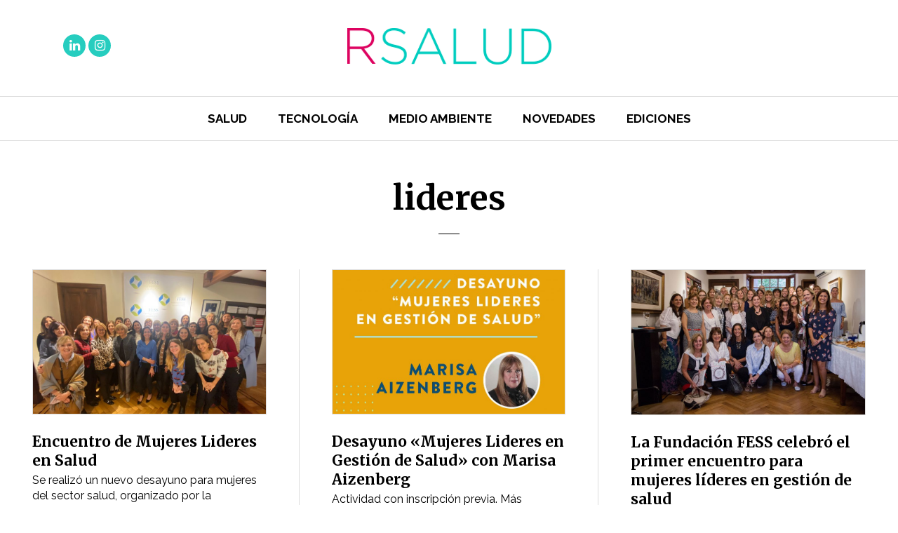

--- FILE ---
content_type: text/html; charset=UTF-8
request_url: https://rsalud.com.ar/tag/lideres/
body_size: 9408
content:
<!DOCTYPE html>
<html lang="es" class="no-js">
<head>
		<link rel="profile" href="http://gmpg.org/xfn/11">
	<link rel="pingback" href="https://rsalud.com.ar/xmlrpc.php">
    <link href="https://rsalud.com.ar/wp-content/themes/rsalud/reset.css" type="text/css" rel="stylesheet" />

    <link href="https://fonts.googleapis.com/css?family=Raleway:300,400,700,900" rel="stylesheet">
    <link href="https://fonts.googleapis.com/css?family=Merriweather:300,400,700,900,900i" rel="stylesheet">
    <link href="https://fonts.googleapis.com/css?family=Noto+Serif" rel="stylesheet">
    <link href="https://rsalud.com.ar/wp-content/themes/rsalud/fontawesome/font-awesome.css" type="text/css" rel="stylesheet" />
	<!--[if lt IE 9]>
	<script src="https://rsalud.com.ar/wp-content/themes/rsalud/js/html5.js"></script>
	<![endif]-->
	<script>(function(html){html.className = html.className.replace(/\bno-js\b/,'js')})(document.documentElement);</script>
<meta name='robots' content='index, follow, max-image-preview:large, max-snippet:-1, max-video-preview:-1' />
	<style>img:is([sizes="auto" i], [sizes^="auto," i]) { contain-intrinsic-size: 3000px 1500px }</style>
	
	<!-- This site is optimized with the Yoast SEO plugin v26.8 - https://yoast.com/product/yoast-seo-wordpress/ -->
	<title>Noticias de lideres | Revista RSALUD</title>
	<meta name="description" content="Noticias de lideres | RSALUD es la plataforma de comunicación de la Fundación de Estudios para la Salud y la Seguridad Social (FESS). Es una publicación bimestral, enfocada en brindar una visión sobre la responsabilidad social en salud y medio ambiente." />
	<link rel="canonical" href="https://rsalud.com.ar/tag/lideres/" />
	<meta property="og:locale" content="es_ES" />
	<meta property="og:type" content="article" />
	<meta property="og:title" content="Noticias de lideres | Revista RSALUD" />
	<meta property="og:description" content="Noticias de lideres | RSALUD es la plataforma de comunicación de la Fundación de Estudios para la Salud y la Seguridad Social (FESS). Es una publicación bimestral, enfocada en brindar una visión sobre la responsabilidad social en salud y medio ambiente." />
	<meta property="og:url" content="https://rsalud.com.ar/tag/lideres/" />
	<meta property="og:site_name" content="Revista RSALUD" />
	<meta property="og:image" content="https://rsalud.com.ar/wp-content/uploads/2018/02/logo_rsalud.jpg" />
	<meta property="og:image:width" content="500" />
	<meta property="og:image:height" content="300" />
	<meta property="og:image:type" content="image/jpeg" />
	<meta name="twitter:card" content="summary_large_image" />
	<meta name="twitter:site" content="@RSaludRevista" />
	<script type="application/ld+json" class="yoast-schema-graph">{"@context":"https://schema.org","@graph":[{"@type":"CollectionPage","@id":"https://rsalud.com.ar/tag/lideres/","url":"https://rsalud.com.ar/tag/lideres/","name":"Noticias de lideres | Revista RSALUD","isPartOf":{"@id":"https://rsalud.com.ar/#website"},"primaryImageOfPage":{"@id":"https://rsalud.com.ar/tag/lideres/#primaryimage"},"image":{"@id":"https://rsalud.com.ar/tag/lideres/#primaryimage"},"thumbnailUrl":"https://rsalud.com.ar/wp-content/uploads/2022/06/WhatsApp-Image-2022-06-10-at-9.00.44-AM.jpeg","description":"Noticias de lideres | RSALUD es la plataforma de comunicación de la Fundación de Estudios para la Salud y la Seguridad Social (FESS). Es una publicación bimestral, enfocada en brindar una visión sobre la responsabilidad social en salud y medio ambiente.","breadcrumb":{"@id":"https://rsalud.com.ar/tag/lideres/#breadcrumb"},"inLanguage":"es"},{"@type":"ImageObject","inLanguage":"es","@id":"https://rsalud.com.ar/tag/lideres/#primaryimage","url":"https://rsalud.com.ar/wp-content/uploads/2022/06/WhatsApp-Image-2022-06-10-at-9.00.44-AM.jpeg","contentUrl":"https://rsalud.com.ar/wp-content/uploads/2022/06/WhatsApp-Image-2022-06-10-at-9.00.44-AM.jpeg","width":1600,"height":1200},{"@type":"BreadcrumbList","@id":"https://rsalud.com.ar/tag/lideres/#breadcrumb","itemListElement":[{"@type":"ListItem","position":1,"name":"Portada","item":"https://rsalud.com.ar/"},{"@type":"ListItem","position":2,"name":"lideres"}]},{"@type":"WebSite","@id":"https://rsalud.com.ar/#website","url":"https://rsalud.com.ar/","name":"Revista RSALUD","description":"Una visión sobre la responsabilidad social en Salud y Medio Ambiente","publisher":{"@id":"https://rsalud.com.ar/#organization"},"potentialAction":[{"@type":"SearchAction","target":{"@type":"EntryPoint","urlTemplate":"https://rsalud.com.ar/?s={search_term_string}"},"query-input":{"@type":"PropertyValueSpecification","valueRequired":true,"valueName":"search_term_string"}}],"inLanguage":"es"},{"@type":"Organization","@id":"https://rsalud.com.ar/#organization","name":"Revista RSALUD","url":"https://rsalud.com.ar/","logo":{"@type":"ImageObject","inLanguage":"es","@id":"https://rsalud.com.ar/#/schema/logo/image/","url":"http://rsalud.revisionalpha.net/wp-content/uploads/2018/02/logo_rsalud.jpg","contentUrl":"http://rsalud.revisionalpha.net/wp-content/uploads/2018/02/logo_rsalud.jpg","width":500,"height":300,"caption":"Revista RSALUD"},"image":{"@id":"https://rsalud.com.ar/#/schema/logo/image/"},"sameAs":["https://www.facebook.com/RsaludRevista","https://x.com/RSaludRevista","https://www.instagram.com/revistarsalud/"]}]}</script>
	<!-- / Yoast SEO plugin. -->


<link rel='dns-prefetch' href='//fonts.googleapis.com' />
<link rel='dns-prefetch' href='//cdnjs.cloudflare.com' />
<link rel="alternate" type="application/rss+xml" title="Revista RSALUD &raquo; Feed" href="https://rsalud.com.ar/feed/" />
<link rel="alternate" type="application/rss+xml" title="Revista RSALUD &raquo; Feed de los comentarios" href="https://rsalud.com.ar/comments/feed/" />
<link rel="alternate" type="application/rss+xml" title="Revista RSALUD &raquo; Etiqueta lideres del feed" href="https://rsalud.com.ar/tag/lideres/feed/" />
<script type="text/javascript">
/* <![CDATA[ */
window._wpemojiSettings = {"baseUrl":"https:\/\/s.w.org\/images\/core\/emoji\/16.0.1\/72x72\/","ext":".png","svgUrl":"https:\/\/s.w.org\/images\/core\/emoji\/16.0.1\/svg\/","svgExt":".svg","source":{"concatemoji":"https:\/\/rsalud.com.ar\/wp-includes\/js\/wp-emoji-release.min.js?ver=6.8.3"}};
/*! This file is auto-generated */
!function(s,n){var o,i,e;function c(e){try{var t={supportTests:e,timestamp:(new Date).valueOf()};sessionStorage.setItem(o,JSON.stringify(t))}catch(e){}}function p(e,t,n){e.clearRect(0,0,e.canvas.width,e.canvas.height),e.fillText(t,0,0);var t=new Uint32Array(e.getImageData(0,0,e.canvas.width,e.canvas.height).data),a=(e.clearRect(0,0,e.canvas.width,e.canvas.height),e.fillText(n,0,0),new Uint32Array(e.getImageData(0,0,e.canvas.width,e.canvas.height).data));return t.every(function(e,t){return e===a[t]})}function u(e,t){e.clearRect(0,0,e.canvas.width,e.canvas.height),e.fillText(t,0,0);for(var n=e.getImageData(16,16,1,1),a=0;a<n.data.length;a++)if(0!==n.data[a])return!1;return!0}function f(e,t,n,a){switch(t){case"flag":return n(e,"\ud83c\udff3\ufe0f\u200d\u26a7\ufe0f","\ud83c\udff3\ufe0f\u200b\u26a7\ufe0f")?!1:!n(e,"\ud83c\udde8\ud83c\uddf6","\ud83c\udde8\u200b\ud83c\uddf6")&&!n(e,"\ud83c\udff4\udb40\udc67\udb40\udc62\udb40\udc65\udb40\udc6e\udb40\udc67\udb40\udc7f","\ud83c\udff4\u200b\udb40\udc67\u200b\udb40\udc62\u200b\udb40\udc65\u200b\udb40\udc6e\u200b\udb40\udc67\u200b\udb40\udc7f");case"emoji":return!a(e,"\ud83e\udedf")}return!1}function g(e,t,n,a){var r="undefined"!=typeof WorkerGlobalScope&&self instanceof WorkerGlobalScope?new OffscreenCanvas(300,150):s.createElement("canvas"),o=r.getContext("2d",{willReadFrequently:!0}),i=(o.textBaseline="top",o.font="600 32px Arial",{});return e.forEach(function(e){i[e]=t(o,e,n,a)}),i}function t(e){var t=s.createElement("script");t.src=e,t.defer=!0,s.head.appendChild(t)}"undefined"!=typeof Promise&&(o="wpEmojiSettingsSupports",i=["flag","emoji"],n.supports={everything:!0,everythingExceptFlag:!0},e=new Promise(function(e){s.addEventListener("DOMContentLoaded",e,{once:!0})}),new Promise(function(t){var n=function(){try{var e=JSON.parse(sessionStorage.getItem(o));if("object"==typeof e&&"number"==typeof e.timestamp&&(new Date).valueOf()<e.timestamp+604800&&"object"==typeof e.supportTests)return e.supportTests}catch(e){}return null}();if(!n){if("undefined"!=typeof Worker&&"undefined"!=typeof OffscreenCanvas&&"undefined"!=typeof URL&&URL.createObjectURL&&"undefined"!=typeof Blob)try{var e="postMessage("+g.toString()+"("+[JSON.stringify(i),f.toString(),p.toString(),u.toString()].join(",")+"));",a=new Blob([e],{type:"text/javascript"}),r=new Worker(URL.createObjectURL(a),{name:"wpTestEmojiSupports"});return void(r.onmessage=function(e){c(n=e.data),r.terminate(),t(n)})}catch(e){}c(n=g(i,f,p,u))}t(n)}).then(function(e){for(var t in e)n.supports[t]=e[t],n.supports.everything=n.supports.everything&&n.supports[t],"flag"!==t&&(n.supports.everythingExceptFlag=n.supports.everythingExceptFlag&&n.supports[t]);n.supports.everythingExceptFlag=n.supports.everythingExceptFlag&&!n.supports.flag,n.DOMReady=!1,n.readyCallback=function(){n.DOMReady=!0}}).then(function(){return e}).then(function(){var e;n.supports.everything||(n.readyCallback(),(e=n.source||{}).concatemoji?t(e.concatemoji):e.wpemoji&&e.twemoji&&(t(e.twemoji),t(e.wpemoji)))}))}((window,document),window._wpemojiSettings);
/* ]]> */
</script>

<style id='wp-emoji-styles-inline-css' type='text/css'>

	img.wp-smiley, img.emoji {
		display: inline !important;
		border: none !important;
		box-shadow: none !important;
		height: 1em !important;
		width: 1em !important;
		margin: 0 0.07em !important;
		vertical-align: -0.1em !important;
		background: none !important;
		padding: 0 !important;
	}
</style>
<link rel='stylesheet' id='wp-block-library-css' href='https://rsalud.com.ar/wp-includes/css/dist/block-library/style.min.css?ver=6.8.3' type='text/css' media='all' />
<style id='classic-theme-styles-inline-css' type='text/css'>
/*! This file is auto-generated */
.wp-block-button__link{color:#fff;background-color:#32373c;border-radius:9999px;box-shadow:none;text-decoration:none;padding:calc(.667em + 2px) calc(1.333em + 2px);font-size:1.125em}.wp-block-file__button{background:#32373c;color:#fff;text-decoration:none}
</style>
<style id='global-styles-inline-css' type='text/css'>
:root{--wp--preset--aspect-ratio--square: 1;--wp--preset--aspect-ratio--4-3: 4/3;--wp--preset--aspect-ratio--3-4: 3/4;--wp--preset--aspect-ratio--3-2: 3/2;--wp--preset--aspect-ratio--2-3: 2/3;--wp--preset--aspect-ratio--16-9: 16/9;--wp--preset--aspect-ratio--9-16: 9/16;--wp--preset--color--black: #000000;--wp--preset--color--cyan-bluish-gray: #abb8c3;--wp--preset--color--white: #ffffff;--wp--preset--color--pale-pink: #f78da7;--wp--preset--color--vivid-red: #cf2e2e;--wp--preset--color--luminous-vivid-orange: #ff6900;--wp--preset--color--luminous-vivid-amber: #fcb900;--wp--preset--color--light-green-cyan: #7bdcb5;--wp--preset--color--vivid-green-cyan: #00d084;--wp--preset--color--pale-cyan-blue: #8ed1fc;--wp--preset--color--vivid-cyan-blue: #0693e3;--wp--preset--color--vivid-purple: #9b51e0;--wp--preset--gradient--vivid-cyan-blue-to-vivid-purple: linear-gradient(135deg,rgba(6,147,227,1) 0%,rgb(155,81,224) 100%);--wp--preset--gradient--light-green-cyan-to-vivid-green-cyan: linear-gradient(135deg,rgb(122,220,180) 0%,rgb(0,208,130) 100%);--wp--preset--gradient--luminous-vivid-amber-to-luminous-vivid-orange: linear-gradient(135deg,rgba(252,185,0,1) 0%,rgba(255,105,0,1) 100%);--wp--preset--gradient--luminous-vivid-orange-to-vivid-red: linear-gradient(135deg,rgba(255,105,0,1) 0%,rgb(207,46,46) 100%);--wp--preset--gradient--very-light-gray-to-cyan-bluish-gray: linear-gradient(135deg,rgb(238,238,238) 0%,rgb(169,184,195) 100%);--wp--preset--gradient--cool-to-warm-spectrum: linear-gradient(135deg,rgb(74,234,220) 0%,rgb(151,120,209) 20%,rgb(207,42,186) 40%,rgb(238,44,130) 60%,rgb(251,105,98) 80%,rgb(254,248,76) 100%);--wp--preset--gradient--blush-light-purple: linear-gradient(135deg,rgb(255,206,236) 0%,rgb(152,150,240) 100%);--wp--preset--gradient--blush-bordeaux: linear-gradient(135deg,rgb(254,205,165) 0%,rgb(254,45,45) 50%,rgb(107,0,62) 100%);--wp--preset--gradient--luminous-dusk: linear-gradient(135deg,rgb(255,203,112) 0%,rgb(199,81,192) 50%,rgb(65,88,208) 100%);--wp--preset--gradient--pale-ocean: linear-gradient(135deg,rgb(255,245,203) 0%,rgb(182,227,212) 50%,rgb(51,167,181) 100%);--wp--preset--gradient--electric-grass: linear-gradient(135deg,rgb(202,248,128) 0%,rgb(113,206,126) 100%);--wp--preset--gradient--midnight: linear-gradient(135deg,rgb(2,3,129) 0%,rgb(40,116,252) 100%);--wp--preset--font-size--small: 13px;--wp--preset--font-size--medium: 20px;--wp--preset--font-size--large: 36px;--wp--preset--font-size--x-large: 42px;--wp--preset--spacing--20: 0.44rem;--wp--preset--spacing--30: 0.67rem;--wp--preset--spacing--40: 1rem;--wp--preset--spacing--50: 1.5rem;--wp--preset--spacing--60: 2.25rem;--wp--preset--spacing--70: 3.38rem;--wp--preset--spacing--80: 5.06rem;--wp--preset--shadow--natural: 6px 6px 9px rgba(0, 0, 0, 0.2);--wp--preset--shadow--deep: 12px 12px 50px rgba(0, 0, 0, 0.4);--wp--preset--shadow--sharp: 6px 6px 0px rgba(0, 0, 0, 0.2);--wp--preset--shadow--outlined: 6px 6px 0px -3px rgba(255, 255, 255, 1), 6px 6px rgba(0, 0, 0, 1);--wp--preset--shadow--crisp: 6px 6px 0px rgba(0, 0, 0, 1);}:where(.is-layout-flex){gap: 0.5em;}:where(.is-layout-grid){gap: 0.5em;}body .is-layout-flex{display: flex;}.is-layout-flex{flex-wrap: wrap;align-items: center;}.is-layout-flex > :is(*, div){margin: 0;}body .is-layout-grid{display: grid;}.is-layout-grid > :is(*, div){margin: 0;}:where(.wp-block-columns.is-layout-flex){gap: 2em;}:where(.wp-block-columns.is-layout-grid){gap: 2em;}:where(.wp-block-post-template.is-layout-flex){gap: 1.25em;}:where(.wp-block-post-template.is-layout-grid){gap: 1.25em;}.has-black-color{color: var(--wp--preset--color--black) !important;}.has-cyan-bluish-gray-color{color: var(--wp--preset--color--cyan-bluish-gray) !important;}.has-white-color{color: var(--wp--preset--color--white) !important;}.has-pale-pink-color{color: var(--wp--preset--color--pale-pink) !important;}.has-vivid-red-color{color: var(--wp--preset--color--vivid-red) !important;}.has-luminous-vivid-orange-color{color: var(--wp--preset--color--luminous-vivid-orange) !important;}.has-luminous-vivid-amber-color{color: var(--wp--preset--color--luminous-vivid-amber) !important;}.has-light-green-cyan-color{color: var(--wp--preset--color--light-green-cyan) !important;}.has-vivid-green-cyan-color{color: var(--wp--preset--color--vivid-green-cyan) !important;}.has-pale-cyan-blue-color{color: var(--wp--preset--color--pale-cyan-blue) !important;}.has-vivid-cyan-blue-color{color: var(--wp--preset--color--vivid-cyan-blue) !important;}.has-vivid-purple-color{color: var(--wp--preset--color--vivid-purple) !important;}.has-black-background-color{background-color: var(--wp--preset--color--black) !important;}.has-cyan-bluish-gray-background-color{background-color: var(--wp--preset--color--cyan-bluish-gray) !important;}.has-white-background-color{background-color: var(--wp--preset--color--white) !important;}.has-pale-pink-background-color{background-color: var(--wp--preset--color--pale-pink) !important;}.has-vivid-red-background-color{background-color: var(--wp--preset--color--vivid-red) !important;}.has-luminous-vivid-orange-background-color{background-color: var(--wp--preset--color--luminous-vivid-orange) !important;}.has-luminous-vivid-amber-background-color{background-color: var(--wp--preset--color--luminous-vivid-amber) !important;}.has-light-green-cyan-background-color{background-color: var(--wp--preset--color--light-green-cyan) !important;}.has-vivid-green-cyan-background-color{background-color: var(--wp--preset--color--vivid-green-cyan) !important;}.has-pale-cyan-blue-background-color{background-color: var(--wp--preset--color--pale-cyan-blue) !important;}.has-vivid-cyan-blue-background-color{background-color: var(--wp--preset--color--vivid-cyan-blue) !important;}.has-vivid-purple-background-color{background-color: var(--wp--preset--color--vivid-purple) !important;}.has-black-border-color{border-color: var(--wp--preset--color--black) !important;}.has-cyan-bluish-gray-border-color{border-color: var(--wp--preset--color--cyan-bluish-gray) !important;}.has-white-border-color{border-color: var(--wp--preset--color--white) !important;}.has-pale-pink-border-color{border-color: var(--wp--preset--color--pale-pink) !important;}.has-vivid-red-border-color{border-color: var(--wp--preset--color--vivid-red) !important;}.has-luminous-vivid-orange-border-color{border-color: var(--wp--preset--color--luminous-vivid-orange) !important;}.has-luminous-vivid-amber-border-color{border-color: var(--wp--preset--color--luminous-vivid-amber) !important;}.has-light-green-cyan-border-color{border-color: var(--wp--preset--color--light-green-cyan) !important;}.has-vivid-green-cyan-border-color{border-color: var(--wp--preset--color--vivid-green-cyan) !important;}.has-pale-cyan-blue-border-color{border-color: var(--wp--preset--color--pale-cyan-blue) !important;}.has-vivid-cyan-blue-border-color{border-color: var(--wp--preset--color--vivid-cyan-blue) !important;}.has-vivid-purple-border-color{border-color: var(--wp--preset--color--vivid-purple) !important;}.has-vivid-cyan-blue-to-vivid-purple-gradient-background{background: var(--wp--preset--gradient--vivid-cyan-blue-to-vivid-purple) !important;}.has-light-green-cyan-to-vivid-green-cyan-gradient-background{background: var(--wp--preset--gradient--light-green-cyan-to-vivid-green-cyan) !important;}.has-luminous-vivid-amber-to-luminous-vivid-orange-gradient-background{background: var(--wp--preset--gradient--luminous-vivid-amber-to-luminous-vivid-orange) !important;}.has-luminous-vivid-orange-to-vivid-red-gradient-background{background: var(--wp--preset--gradient--luminous-vivid-orange-to-vivid-red) !important;}.has-very-light-gray-to-cyan-bluish-gray-gradient-background{background: var(--wp--preset--gradient--very-light-gray-to-cyan-bluish-gray) !important;}.has-cool-to-warm-spectrum-gradient-background{background: var(--wp--preset--gradient--cool-to-warm-spectrum) !important;}.has-blush-light-purple-gradient-background{background: var(--wp--preset--gradient--blush-light-purple) !important;}.has-blush-bordeaux-gradient-background{background: var(--wp--preset--gradient--blush-bordeaux) !important;}.has-luminous-dusk-gradient-background{background: var(--wp--preset--gradient--luminous-dusk) !important;}.has-pale-ocean-gradient-background{background: var(--wp--preset--gradient--pale-ocean) !important;}.has-electric-grass-gradient-background{background: var(--wp--preset--gradient--electric-grass) !important;}.has-midnight-gradient-background{background: var(--wp--preset--gradient--midnight) !important;}.has-small-font-size{font-size: var(--wp--preset--font-size--small) !important;}.has-medium-font-size{font-size: var(--wp--preset--font-size--medium) !important;}.has-large-font-size{font-size: var(--wp--preset--font-size--large) !important;}.has-x-large-font-size{font-size: var(--wp--preset--font-size--x-large) !important;}
:where(.wp-block-post-template.is-layout-flex){gap: 1.25em;}:where(.wp-block-post-template.is-layout-grid){gap: 1.25em;}
:where(.wp-block-columns.is-layout-flex){gap: 2em;}:where(.wp-block-columns.is-layout-grid){gap: 2em;}
:root :where(.wp-block-pullquote){font-size: 1.5em;line-height: 1.6;}
</style>
<link rel='stylesheet' id='contact-form-7-css' href='https://rsalud.com.ar/wp-content/plugins/contact-form-7/includes/css/styles.css?ver=6.1.4' type='text/css' media='all' />
<link rel='stylesheet' id='twentyfifteen-fonts-css' href='https://fonts.googleapis.com/css?family=Noto+Sans%3A400italic%2C700italic%2C400%2C700%7CNoto+Serif%3A400italic%2C700italic%2C400%2C700%7CInconsolata%3A400%2C700&#038;subset=latin%2Clatin-ext' type='text/css' media='all' />
<link rel='stylesheet' id='genericons-css' href='https://rsalud.com.ar/wp-content/themes/rsalud/genericons/genericons.css?ver=3.2' type='text/css' media='all' />
<link rel='stylesheet' id='grid-css' href='https://rsalud.com.ar/wp-content/themes/rsalud/grid.css?ver=6.8.3' type='text/css' media='all' />
<link rel='stylesheet' id='twentyfifteen-style-css' href='https://rsalud.com.ar/wp-content/themes/rsalud/style.css?ver=6.8.3' type='text/css' media='all' />
<!--[if lt IE 9]>
<link rel='stylesheet' id='twentyfifteen-ie-css' href='https://rsalud.com.ar/wp-content/themes/rsalud/css/ie.css?ver=20141010' type='text/css' media='all' />
<![endif]-->
<!--[if lt IE 8]>
<link rel='stylesheet' id='twentyfifteen-ie7-css' href='https://rsalud.com.ar/wp-content/themes/rsalud/css/ie7.css?ver=20141010' type='text/css' media='all' />
<![endif]-->
<link rel='stylesheet' id='slb_core-css' href='https://rsalud.com.ar/wp-content/plugins/simple-lightbox/client/css/app.css?ver=2.9.4' type='text/css' media='all' />
<link rel='stylesheet' id='eds-responsive-menu-component-css' href='https://rsalud.com.ar/wp-content/plugins/eds-responsive-menu-pro//assets/css/component.css?ver=6.8.3' type='text/css' media='all' />
<link rel='stylesheet' id='eds-responsive-menu-sidr-css-css' href='https://rsalud.com.ar/wp-content/plugins/eds-responsive-menu-pro//assets/css/eds.sidr.css?ver=6.8.3' type='text/css' media='all' />
<link rel='stylesheet' id='eds-responsive-menu-dynamic-css-toggle-css' href='https://rsalud.com.ar/wp-content/plugins/eds-responsive-menu-pro//inc/css/eds_dynamic_css.php?ver=6.8.3' type='text/css' media='all' />
<link rel='stylesheet' id='eds-font-awesome-css' href='https://cdnjs.cloudflare.com/ajax/libs/font-awesome/4.6.3/css/font-awesome.css?ver=6.8.3' type='text/css' media='all' />
<script type="text/javascript" src="https://rsalud.com.ar/wp-includes/js/jquery/jquery.min.js?ver=3.7.1" id="jquery-core-js"></script>
<script type="text/javascript" src="https://rsalud.com.ar/wp-includes/js/jquery/jquery-migrate.min.js?ver=3.4.1" id="jquery-migrate-js"></script>
<link rel="https://api.w.org/" href="https://rsalud.com.ar/wp-json/" /><link rel="alternate" title="JSON" type="application/json" href="https://rsalud.com.ar/wp-json/wp/v2/tags/414" /><link rel="EditURI" type="application/rsd+xml" title="RSD" href="https://rsalud.com.ar/xmlrpc.php?rsd" />
<meta name="generator" content="WordPress 6.8.3" />
<style type="text/css">.recentcomments a{display:inline !important;padding:0 !important;margin:0 !important;}</style><link rel="icon" href="https://rsalud.com.ar/wp-content/uploads/2023/07/cropped-Diseno-sin-titulo-2-32x32.png" sizes="32x32" />
<link rel="icon" href="https://rsalud.com.ar/wp-content/uploads/2023/07/cropped-Diseno-sin-titulo-2-192x192.png" sizes="192x192" />
<link rel="apple-touch-icon" href="https://rsalud.com.ar/wp-content/uploads/2023/07/cropped-Diseno-sin-titulo-2-180x180.png" />
<meta name="msapplication-TileImage" content="https://rsalud.com.ar/wp-content/uploads/2023/07/cropped-Diseno-sin-titulo-2-270x270.png" />
    <script data-ad-client="ca-pub-5831005511273805" async src="https://pagead2.googlesyndication.com/pagead/js/adsbygoogle.js"></script>
</head>

<body class="archive tag tag-lideres tag-414 wp-theme-rsalud">
<div id="page">
<header>
    <div id="header_inner">
    	<div class="inner relative">
			                    <a href="https://rsalud.com.ar/" rel="home" class="logo">
                        <img src="https://rsalud.com.ar/wp-content/themes/rsalud/images/logo_rsalud.png" />
                    </a>
                        <div id="social_header">
                <a href="https://www.linkedin.com/company/rsaludrevista/" target="_blank"><i class="fa fa-linkedin"></i></a>
                <a href="https://www.instagram.com/revistarsalud/" target="_blank"><i class="fa fa-instagram"></i></a>
            </div><!-- #social_header -->
        </div><!-- .inner -->
	</div><!-- #logo -->
    <nav id="site-navigation" class="main-navigation" role="navigation">
    	<div class="inner">

            <div class="menu-nav-container"><ul id="menu-nav" class="nav-menu"><li id="menu-item-18" class="menu-item menu-item-type-taxonomy menu-item-object-category menu-item-18"><a href="https://rsalud.com.ar/seccion/salud/">Salud</a></li>
<li id="menu-item-19" class="menu-item menu-item-type-taxonomy menu-item-object-category menu-item-19"><a href="https://rsalud.com.ar/seccion/tecnologia/">Tecnología</a></li>
<li id="menu-item-16" class="menu-item menu-item-type-taxonomy menu-item-object-category menu-item-16"><a href="https://rsalud.com.ar/seccion/medio-ambiente/">Medio Ambiente</a></li>
<li id="menu-item-17" class="menu-item menu-item-type-taxonomy menu-item-object-category menu-item-17"><a href="https://rsalud.com.ar/seccion/novedades/">Novedades</a></li>
<li id="menu-item-949" class="menu-item menu-item-type-post_type menu-item-object-page menu-item-949"><a href="https://rsalud.com.ar/ediciones/">Ediciones</a></li>
</ul></div>    	</div><!-- .inner -->
    </nav><!-- #site-navigation -->




</header>

	<section id="categoria" class="content-area">
		<div class="fluid_inner">

							<h1 class="title_categoria">

                lideres
                </h1>
				<div class="bajada_categoria">                </div>

				<div id="grilla_categoria">

										<div class="col">
							<a href="https://rsalud.com.ar/encuentro-de-mujeres-lideres-en-salud/" class="block" >
																<img width="825" height="510" src="https://rsalud.com.ar/wp-content/uploads/2022/06/WhatsApp-Image-2022-06-10-at-9.00.44-AM-825x510.jpeg" class="attachment-post-thumbnail size-post-thumbnail wp-post-image" alt="" decoding="async" fetchpriority="high" />								<h3>Encuentro de Mujeres Lideres en Salud</h3>
			            		<p class="excerpt">Se realizó un nuevo desayuno para mujeres del sector salud, organizado por la Fundación...</p>
			            	</a>
		            	</div>

											<div class="col">
							<a href="https://rsalud.com.ar/desayuno-mujeres-lideres-en-gestion-de-salud-con-marisa-aizenberg/" class="block" >
																<img width="825" height="510" src="https://rsalud.com.ar/wp-content/uploads/2019/05/Desayuno_Marisa-Aizenberg-Web-825x510.jpg" class="attachment-post-thumbnail size-post-thumbnail wp-post-image" alt="" decoding="async" />								<h3>Desayuno «Mujeres Lideres en Gestión de Salud» con Marisa Aizenberg</h3>
			            		<p class="excerpt">Actividad con inscripción previa. Más información en info@fess.org.ar</p>
			            	</a>
		            	</div>

											<div class="col">
							<a href="https://rsalud.com.ar/desayuno-fess/" class="block" >
																<img width="825" height="510" src="https://rsalud.com.ar/wp-content/uploads/2018/03/GRUPALWEB06032018-IMG_6767-825x510.jpg" class="attachment-post-thumbnail size-post-thumbnail wp-post-image" alt="" decoding="async" />								<h3>La Fundación FESS celebró el primer encuentro para mujeres líderes en gestión de salud</h3>
			            		<p class="excerpt">Con la participación de más de 35 mujeres destacadas, el evento brindó el espacio...</p>
			            	</a>
		            	</div>

					
                <div id="paginador">
                	
                </div>

			</div><!-- .grilla_categoria -->
		</div>

	</section><!-- .content-area -->

	<section id="newsletter">
    <div class="inner">
        <img src="https://rsalud.com.ar/wp-content/uploads/2025/07/Imagen-de-WhatsApp-2025-07-11-a-las-23.05.18_ca35b0e0.jpg" alt="Banner Newsletter" width="960" height="221" style="max-width: 100%; height: auto; display: block; margin: 0 auto 20px;">
        <p class="txt">Suscribite al Newsletter de Rsalud para recibir todas las novedades</p>
        
<div class="wpcf7 no-js" id="wpcf7-f5-o1" lang="es-ES" dir="ltr" data-wpcf7-id="5">
<div class="screen-reader-response"><p role="status" aria-live="polite" aria-atomic="true"></p> <ul></ul></div>
<form action="/tag/lideres/#wpcf7-f5-o1" method="post" class="wpcf7-form init" aria-label="Formulario de contacto" novalidate="novalidate" data-status="init">
<fieldset class="hidden-fields-container"><input type="hidden" name="_wpcf7" value="5" /><input type="hidden" name="_wpcf7_version" value="6.1.4" /><input type="hidden" name="_wpcf7_locale" value="es_ES" /><input type="hidden" name="_wpcf7_unit_tag" value="wpcf7-f5-o1" /><input type="hidden" name="_wpcf7_container_post" value="0" /><input type="hidden" name="_wpcf7_posted_data_hash" value="" /><input type="hidden" name="_wpcf7_recaptcha_response" value="" />
</fieldset>
<p><span class="wpcf7-form-control-wrap" data-name="email-991"><input size="40" maxlength="400" class="wpcf7-form-control wpcf7-email wpcf7-text wpcf7-validates-as-email" aria-invalid="false" placeholder="Ingresá tu email" value="" type="email" name="email-991" /></span><input class="wpcf7-form-control wpcf7-submit has-spinner" type="submit" value="Enviar" />
</p><p style="display: none !important;" class="akismet-fields-container" data-prefix="_wpcf7_ak_"><label>&#916;<textarea name="_wpcf7_ak_hp_textarea" cols="45" rows="8" maxlength="100"></textarea></label><input type="hidden" id="ak_js_1" name="_wpcf7_ak_js" value="69"/><script>document.getElementById( "ak_js_1" ).setAttribute( "value", ( new Date() ).getTime() );</script></p><div class="wpcf7-response-output" aria-hidden="true"></div>
</form>
</div>
    </div>
</section>


    <footer id="colophon" class="site-footer" role="contentinfo">
		<img src="https://rsalud.com.ar/wp-content/themes/rsalud/images/logo_footer.png" />
        <div id="menu_footer">
            <div class="menu-footer-container"><ul id="menu-footer" class="menu"><li id="menu-item-313" class="menu-item menu-item-type-taxonomy menu-item-object-category menu-item-313"><a href="https://rsalud.com.ar/seccion/salud/">Salud</a></li>
<li id="menu-item-314" class="menu-item menu-item-type-taxonomy menu-item-object-category menu-item-314"><a href="https://rsalud.com.ar/seccion/tecnologia/">Tecnología</a></li>
<li id="menu-item-311" class="menu-item menu-item-type-taxonomy menu-item-object-category menu-item-311"><a href="https://rsalud.com.ar/seccion/medio-ambiente/">Medio Ambiente</a></li>
<li id="menu-item-312" class="menu-item menu-item-type-taxonomy menu-item-object-category menu-item-312"><a href="https://rsalud.com.ar/seccion/novedades/">Novedades</a></li>
<li id="menu-item-317" class="menu-item menu-item-type-post_type menu-item-object-page menu-item-317"><a href="https://rsalud.com.ar/quienes-somos/">Quienes somos</a></li>
<li id="menu-item-316" class="menu-item menu-item-type-post_type menu-item-object-page menu-item-316"><a href="https://rsalud.com.ar/contacto/">Contacto</a></li>
</ul></div>        </div>




        <div id="social_footer">
        	<a href="https://www.linkedin.com/company/rsaludrevista/" class="no_margin"><i class="fa fa-linkedin"></i></a>
            <a href="https://www.instagram.com/revistarsalud/" target="_blank"><i class="fa fa-instagram"></i></a>
        </div>
        <p class="direccion">4312-2948 - <a class="mail_footer" href="mailto:info@rsalud.com.ar" target="_blank">info@rsalud.com.ar </a> | Copyright 2020 MAAB S.A. | Todos los derechos reservados</p>


	</footer><!-- .site-footer -->

</div><!-- #page -->

<script type="speculationrules">
{"prefetch":[{"source":"document","where":{"and":[{"href_matches":"\/*"},{"not":{"href_matches":["\/wp-*.php","\/wp-admin\/*","\/wp-content\/uploads\/*","\/wp-content\/*","\/wp-content\/plugins\/*","\/wp-content\/themes\/rsalud\/*","\/*\\?(.+)"]}},{"not":{"selector_matches":"a[rel~=\"nofollow\"]"}},{"not":{"selector_matches":".no-prefetch, .no-prefetch a"}}]},"eagerness":"conservative"}]}
</script>
<script type="text/javascript" src="https://rsalud.com.ar/wp-includes/js/dist/hooks.min.js?ver=4d63a3d491d11ffd8ac6" id="wp-hooks-js"></script>
<script type="text/javascript" src="https://rsalud.com.ar/wp-includes/js/dist/i18n.min.js?ver=5e580eb46a90c2b997e6" id="wp-i18n-js"></script>
<script type="text/javascript" id="wp-i18n-js-after">
/* <![CDATA[ */
wp.i18n.setLocaleData( { 'text direction\u0004ltr': [ 'ltr' ] } );
/* ]]> */
</script>
<script type="text/javascript" src="https://rsalud.com.ar/wp-content/plugins/contact-form-7/includes/swv/js/index.js?ver=6.1.4" id="swv-js"></script>
<script type="text/javascript" id="contact-form-7-js-translations">
/* <![CDATA[ */
( function( domain, translations ) {
	var localeData = translations.locale_data[ domain ] || translations.locale_data.messages;
	localeData[""].domain = domain;
	wp.i18n.setLocaleData( localeData, domain );
} )( "contact-form-7", {"translation-revision-date":"2025-12-01 15:45:40+0000","generator":"GlotPress\/4.0.3","domain":"messages","locale_data":{"messages":{"":{"domain":"messages","plural-forms":"nplurals=2; plural=n != 1;","lang":"es"},"This contact form is placed in the wrong place.":["Este formulario de contacto est\u00e1 situado en el lugar incorrecto."],"Error:":["Error:"]}},"comment":{"reference":"includes\/js\/index.js"}} );
/* ]]> */
</script>
<script type="text/javascript" id="contact-form-7-js-before">
/* <![CDATA[ */
var wpcf7 = {
    "api": {
        "root": "https:\/\/rsalud.com.ar\/wp-json\/",
        "namespace": "contact-form-7\/v1"
    },
    "cached": 1
};
/* ]]> */
</script>
<script type="text/javascript" src="https://rsalud.com.ar/wp-content/plugins/contact-form-7/includes/js/index.js?ver=6.1.4" id="contact-form-7-js"></script>
<script type="text/javascript" src="https://rsalud.com.ar/wp-content/themes/rsalud/js/skip-link-focus-fix.js?ver=20141010" id="twentyfifteen-skip-link-focus-fix-js"></script>
<script type="text/javascript" id="twentyfifteen-script-js-extra">
/* <![CDATA[ */
var screenReaderText = {"expand":"<span class=\"screen-reader-text\">expande el men\u00fa inferior<\/span>","collapse":"<span class=\"screen-reader-text\">plegar men\u00fa inferior<\/span>"};
/* ]]> */
</script>
<script type="text/javascript" src="https://rsalud.com.ar/wp-content/themes/rsalud/js/functions.js?ver=20150330" id="twentyfifteen-script-js"></script>
<script type="text/javascript" src="https://www.google.com/recaptcha/api.js?render=6LcnEqAUAAAAALPRYvdK67HQC61FRCM2xV_h_oy0&amp;ver=3.0" id="google-recaptcha-js"></script>
<script type="text/javascript" src="https://rsalud.com.ar/wp-includes/js/dist/vendor/wp-polyfill.min.js?ver=3.15.0" id="wp-polyfill-js"></script>
<script type="text/javascript" id="wpcf7-recaptcha-js-before">
/* <![CDATA[ */
var wpcf7_recaptcha = {
    "sitekey": "6LcnEqAUAAAAALPRYvdK67HQC61FRCM2xV_h_oy0",
    "actions": {
        "homepage": "homepage",
        "contactform": "contactform"
    }
};
/* ]]> */
</script>
<script type="text/javascript" src="https://rsalud.com.ar/wp-content/plugins/contact-form-7/modules/recaptcha/index.js?ver=6.1.4" id="wpcf7-recaptcha-js"></script>
<script type="text/javascript" src="https://rsalud.com.ar/wp-content/plugins/eds-responsive-menu-pro//assets/js/jquery.sidr.js?ver=1.0" id="eds-responsive-menu-sidr-js-js"></script>
<script defer type="text/javascript" src="https://rsalud.com.ar/wp-content/plugins/akismet/_inc/akismet-frontend.js?ver=1753797993" id="akismet-frontend-js"></script>
<script type="text/javascript" id="slb_context">/* <![CDATA[ */if ( !!window.jQuery ) {(function($){$(document).ready(function(){if ( !!window.SLB ) { {$.extend(SLB, {"context":["public","user_guest"]});} }})})(jQuery);}/* ]]> */</script>
<div id="simple-menu" class="eds-toggle-icon"><i class="fa fa-bars"></i></div><div id="eds_simply_drop_down" class="eds-responsive-menu-wrp sidr"><ul id="menu-nav-1" class="eds-responsive-menu"><li id="menu-item-18" class="menu-item menu-item-type-taxonomy menu-item-object-category"><a href="https://rsalud.com.ar/seccion/salud/">Salud</a></li>
<li id="menu-item-19" class="menu-item menu-item-type-taxonomy menu-item-object-category"><a href="https://rsalud.com.ar/seccion/tecnologia/">Tecnología</a></li>
<li id="menu-item-16" class="menu-item menu-item-type-taxonomy menu-item-object-category"><a href="https://rsalud.com.ar/seccion/medio-ambiente/">Medio Ambiente</a></li>
<li id="menu-item-17" class="menu-item menu-item-type-taxonomy menu-item-object-category"><a href="https://rsalud.com.ar/seccion/novedades/">Novedades</a></li>
<li id="menu-item-949" class="menu-item menu-item-type-post_type menu-item-object-page"><a href="https://rsalud.com.ar/ediciones/">Ediciones</a></li>
</ul></div>   
<script>
jQuery(document).ready(function() {
	
	
  
  
	   if(jQuery('.eds-toggle-icon').length){
	   
	  jQuery('.eds-toggle-icon').click(function(e) {
        e.preventDefault();
					jQuery('.eds-responsive-menu-wrp').find('ul').removeClass('move-out');
															jQuery('#eds_simply_drop_down').toggleClass('active_drop_down');
				
		jQuery('.eds-toggle-icon i').toggleClass('fa-bars').toggleClass('fa-close');
		 return false;
		
    });
  }
   
 
   if(jQuery('li.menu-item-has-children').length){
	  
	 jQuery('li.menu-item-has-children i.eds-arrows').click(function(e) {
        e.preventDefault();
		
					
			jQuery(this).parent('a').parent('li').parent('ul').addClass('move-out');
			jQuery(this).parent('a').parent('li').children('ul.sub-menu').addClass('move-in');
		
				
					
		
    });
  }
      if(jQuery('li.back-pre-nav').length){
	 jQuery('li.back-pre-nav').after().click(function(e) {
        e.preventDefault();
		jQuery(this).parent('ul.sub-menu').parent('li').parent('ul').removeClass('move-out');
		
		jQuery(this).parent('ul.sub-menu').removeClass('move-in');
    });
  }
  
	jQuery('.eds-responsive-menu li.menu-item-has-children').each(function(index, element) {
			jQuery(this).find('.back-pre-nav a').html(jQuery(this).children('a').text());
	});
 });
</script>
			 
		
</body>
</html>


<!-- Page supported by LiteSpeed Cache 7.5.0.1 on 2026-02-02 23:19:04 -->

--- FILE ---
content_type: text/html; charset=utf-8
request_url: https://www.google.com/recaptcha/api2/anchor?ar=1&k=6LcnEqAUAAAAALPRYvdK67HQC61FRCM2xV_h_oy0&co=aHR0cHM6Ly9yc2FsdWQuY29tLmFyOjQ0Mw..&hl=en&v=N67nZn4AqZkNcbeMu4prBgzg&size=invisible&anchor-ms=20000&execute-ms=30000&cb=llbary7k1n8l
body_size: 48927
content:
<!DOCTYPE HTML><html dir="ltr" lang="en"><head><meta http-equiv="Content-Type" content="text/html; charset=UTF-8">
<meta http-equiv="X-UA-Compatible" content="IE=edge">
<title>reCAPTCHA</title>
<style type="text/css">
/* cyrillic-ext */
@font-face {
  font-family: 'Roboto';
  font-style: normal;
  font-weight: 400;
  font-stretch: 100%;
  src: url(//fonts.gstatic.com/s/roboto/v48/KFO7CnqEu92Fr1ME7kSn66aGLdTylUAMa3GUBHMdazTgWw.woff2) format('woff2');
  unicode-range: U+0460-052F, U+1C80-1C8A, U+20B4, U+2DE0-2DFF, U+A640-A69F, U+FE2E-FE2F;
}
/* cyrillic */
@font-face {
  font-family: 'Roboto';
  font-style: normal;
  font-weight: 400;
  font-stretch: 100%;
  src: url(//fonts.gstatic.com/s/roboto/v48/KFO7CnqEu92Fr1ME7kSn66aGLdTylUAMa3iUBHMdazTgWw.woff2) format('woff2');
  unicode-range: U+0301, U+0400-045F, U+0490-0491, U+04B0-04B1, U+2116;
}
/* greek-ext */
@font-face {
  font-family: 'Roboto';
  font-style: normal;
  font-weight: 400;
  font-stretch: 100%;
  src: url(//fonts.gstatic.com/s/roboto/v48/KFO7CnqEu92Fr1ME7kSn66aGLdTylUAMa3CUBHMdazTgWw.woff2) format('woff2');
  unicode-range: U+1F00-1FFF;
}
/* greek */
@font-face {
  font-family: 'Roboto';
  font-style: normal;
  font-weight: 400;
  font-stretch: 100%;
  src: url(//fonts.gstatic.com/s/roboto/v48/KFO7CnqEu92Fr1ME7kSn66aGLdTylUAMa3-UBHMdazTgWw.woff2) format('woff2');
  unicode-range: U+0370-0377, U+037A-037F, U+0384-038A, U+038C, U+038E-03A1, U+03A3-03FF;
}
/* math */
@font-face {
  font-family: 'Roboto';
  font-style: normal;
  font-weight: 400;
  font-stretch: 100%;
  src: url(//fonts.gstatic.com/s/roboto/v48/KFO7CnqEu92Fr1ME7kSn66aGLdTylUAMawCUBHMdazTgWw.woff2) format('woff2');
  unicode-range: U+0302-0303, U+0305, U+0307-0308, U+0310, U+0312, U+0315, U+031A, U+0326-0327, U+032C, U+032F-0330, U+0332-0333, U+0338, U+033A, U+0346, U+034D, U+0391-03A1, U+03A3-03A9, U+03B1-03C9, U+03D1, U+03D5-03D6, U+03F0-03F1, U+03F4-03F5, U+2016-2017, U+2034-2038, U+203C, U+2040, U+2043, U+2047, U+2050, U+2057, U+205F, U+2070-2071, U+2074-208E, U+2090-209C, U+20D0-20DC, U+20E1, U+20E5-20EF, U+2100-2112, U+2114-2115, U+2117-2121, U+2123-214F, U+2190, U+2192, U+2194-21AE, U+21B0-21E5, U+21F1-21F2, U+21F4-2211, U+2213-2214, U+2216-22FF, U+2308-230B, U+2310, U+2319, U+231C-2321, U+2336-237A, U+237C, U+2395, U+239B-23B7, U+23D0, U+23DC-23E1, U+2474-2475, U+25AF, U+25B3, U+25B7, U+25BD, U+25C1, U+25CA, U+25CC, U+25FB, U+266D-266F, U+27C0-27FF, U+2900-2AFF, U+2B0E-2B11, U+2B30-2B4C, U+2BFE, U+3030, U+FF5B, U+FF5D, U+1D400-1D7FF, U+1EE00-1EEFF;
}
/* symbols */
@font-face {
  font-family: 'Roboto';
  font-style: normal;
  font-weight: 400;
  font-stretch: 100%;
  src: url(//fonts.gstatic.com/s/roboto/v48/KFO7CnqEu92Fr1ME7kSn66aGLdTylUAMaxKUBHMdazTgWw.woff2) format('woff2');
  unicode-range: U+0001-000C, U+000E-001F, U+007F-009F, U+20DD-20E0, U+20E2-20E4, U+2150-218F, U+2190, U+2192, U+2194-2199, U+21AF, U+21E6-21F0, U+21F3, U+2218-2219, U+2299, U+22C4-22C6, U+2300-243F, U+2440-244A, U+2460-24FF, U+25A0-27BF, U+2800-28FF, U+2921-2922, U+2981, U+29BF, U+29EB, U+2B00-2BFF, U+4DC0-4DFF, U+FFF9-FFFB, U+10140-1018E, U+10190-1019C, U+101A0, U+101D0-101FD, U+102E0-102FB, U+10E60-10E7E, U+1D2C0-1D2D3, U+1D2E0-1D37F, U+1F000-1F0FF, U+1F100-1F1AD, U+1F1E6-1F1FF, U+1F30D-1F30F, U+1F315, U+1F31C, U+1F31E, U+1F320-1F32C, U+1F336, U+1F378, U+1F37D, U+1F382, U+1F393-1F39F, U+1F3A7-1F3A8, U+1F3AC-1F3AF, U+1F3C2, U+1F3C4-1F3C6, U+1F3CA-1F3CE, U+1F3D4-1F3E0, U+1F3ED, U+1F3F1-1F3F3, U+1F3F5-1F3F7, U+1F408, U+1F415, U+1F41F, U+1F426, U+1F43F, U+1F441-1F442, U+1F444, U+1F446-1F449, U+1F44C-1F44E, U+1F453, U+1F46A, U+1F47D, U+1F4A3, U+1F4B0, U+1F4B3, U+1F4B9, U+1F4BB, U+1F4BF, U+1F4C8-1F4CB, U+1F4D6, U+1F4DA, U+1F4DF, U+1F4E3-1F4E6, U+1F4EA-1F4ED, U+1F4F7, U+1F4F9-1F4FB, U+1F4FD-1F4FE, U+1F503, U+1F507-1F50B, U+1F50D, U+1F512-1F513, U+1F53E-1F54A, U+1F54F-1F5FA, U+1F610, U+1F650-1F67F, U+1F687, U+1F68D, U+1F691, U+1F694, U+1F698, U+1F6AD, U+1F6B2, U+1F6B9-1F6BA, U+1F6BC, U+1F6C6-1F6CF, U+1F6D3-1F6D7, U+1F6E0-1F6EA, U+1F6F0-1F6F3, U+1F6F7-1F6FC, U+1F700-1F7FF, U+1F800-1F80B, U+1F810-1F847, U+1F850-1F859, U+1F860-1F887, U+1F890-1F8AD, U+1F8B0-1F8BB, U+1F8C0-1F8C1, U+1F900-1F90B, U+1F93B, U+1F946, U+1F984, U+1F996, U+1F9E9, U+1FA00-1FA6F, U+1FA70-1FA7C, U+1FA80-1FA89, U+1FA8F-1FAC6, U+1FACE-1FADC, U+1FADF-1FAE9, U+1FAF0-1FAF8, U+1FB00-1FBFF;
}
/* vietnamese */
@font-face {
  font-family: 'Roboto';
  font-style: normal;
  font-weight: 400;
  font-stretch: 100%;
  src: url(//fonts.gstatic.com/s/roboto/v48/KFO7CnqEu92Fr1ME7kSn66aGLdTylUAMa3OUBHMdazTgWw.woff2) format('woff2');
  unicode-range: U+0102-0103, U+0110-0111, U+0128-0129, U+0168-0169, U+01A0-01A1, U+01AF-01B0, U+0300-0301, U+0303-0304, U+0308-0309, U+0323, U+0329, U+1EA0-1EF9, U+20AB;
}
/* latin-ext */
@font-face {
  font-family: 'Roboto';
  font-style: normal;
  font-weight: 400;
  font-stretch: 100%;
  src: url(//fonts.gstatic.com/s/roboto/v48/KFO7CnqEu92Fr1ME7kSn66aGLdTylUAMa3KUBHMdazTgWw.woff2) format('woff2');
  unicode-range: U+0100-02BA, U+02BD-02C5, U+02C7-02CC, U+02CE-02D7, U+02DD-02FF, U+0304, U+0308, U+0329, U+1D00-1DBF, U+1E00-1E9F, U+1EF2-1EFF, U+2020, U+20A0-20AB, U+20AD-20C0, U+2113, U+2C60-2C7F, U+A720-A7FF;
}
/* latin */
@font-face {
  font-family: 'Roboto';
  font-style: normal;
  font-weight: 400;
  font-stretch: 100%;
  src: url(//fonts.gstatic.com/s/roboto/v48/KFO7CnqEu92Fr1ME7kSn66aGLdTylUAMa3yUBHMdazQ.woff2) format('woff2');
  unicode-range: U+0000-00FF, U+0131, U+0152-0153, U+02BB-02BC, U+02C6, U+02DA, U+02DC, U+0304, U+0308, U+0329, U+2000-206F, U+20AC, U+2122, U+2191, U+2193, U+2212, U+2215, U+FEFF, U+FFFD;
}
/* cyrillic-ext */
@font-face {
  font-family: 'Roboto';
  font-style: normal;
  font-weight: 500;
  font-stretch: 100%;
  src: url(//fonts.gstatic.com/s/roboto/v48/KFO7CnqEu92Fr1ME7kSn66aGLdTylUAMa3GUBHMdazTgWw.woff2) format('woff2');
  unicode-range: U+0460-052F, U+1C80-1C8A, U+20B4, U+2DE0-2DFF, U+A640-A69F, U+FE2E-FE2F;
}
/* cyrillic */
@font-face {
  font-family: 'Roboto';
  font-style: normal;
  font-weight: 500;
  font-stretch: 100%;
  src: url(//fonts.gstatic.com/s/roboto/v48/KFO7CnqEu92Fr1ME7kSn66aGLdTylUAMa3iUBHMdazTgWw.woff2) format('woff2');
  unicode-range: U+0301, U+0400-045F, U+0490-0491, U+04B0-04B1, U+2116;
}
/* greek-ext */
@font-face {
  font-family: 'Roboto';
  font-style: normal;
  font-weight: 500;
  font-stretch: 100%;
  src: url(//fonts.gstatic.com/s/roboto/v48/KFO7CnqEu92Fr1ME7kSn66aGLdTylUAMa3CUBHMdazTgWw.woff2) format('woff2');
  unicode-range: U+1F00-1FFF;
}
/* greek */
@font-face {
  font-family: 'Roboto';
  font-style: normal;
  font-weight: 500;
  font-stretch: 100%;
  src: url(//fonts.gstatic.com/s/roboto/v48/KFO7CnqEu92Fr1ME7kSn66aGLdTylUAMa3-UBHMdazTgWw.woff2) format('woff2');
  unicode-range: U+0370-0377, U+037A-037F, U+0384-038A, U+038C, U+038E-03A1, U+03A3-03FF;
}
/* math */
@font-face {
  font-family: 'Roboto';
  font-style: normal;
  font-weight: 500;
  font-stretch: 100%;
  src: url(//fonts.gstatic.com/s/roboto/v48/KFO7CnqEu92Fr1ME7kSn66aGLdTylUAMawCUBHMdazTgWw.woff2) format('woff2');
  unicode-range: U+0302-0303, U+0305, U+0307-0308, U+0310, U+0312, U+0315, U+031A, U+0326-0327, U+032C, U+032F-0330, U+0332-0333, U+0338, U+033A, U+0346, U+034D, U+0391-03A1, U+03A3-03A9, U+03B1-03C9, U+03D1, U+03D5-03D6, U+03F0-03F1, U+03F4-03F5, U+2016-2017, U+2034-2038, U+203C, U+2040, U+2043, U+2047, U+2050, U+2057, U+205F, U+2070-2071, U+2074-208E, U+2090-209C, U+20D0-20DC, U+20E1, U+20E5-20EF, U+2100-2112, U+2114-2115, U+2117-2121, U+2123-214F, U+2190, U+2192, U+2194-21AE, U+21B0-21E5, U+21F1-21F2, U+21F4-2211, U+2213-2214, U+2216-22FF, U+2308-230B, U+2310, U+2319, U+231C-2321, U+2336-237A, U+237C, U+2395, U+239B-23B7, U+23D0, U+23DC-23E1, U+2474-2475, U+25AF, U+25B3, U+25B7, U+25BD, U+25C1, U+25CA, U+25CC, U+25FB, U+266D-266F, U+27C0-27FF, U+2900-2AFF, U+2B0E-2B11, U+2B30-2B4C, U+2BFE, U+3030, U+FF5B, U+FF5D, U+1D400-1D7FF, U+1EE00-1EEFF;
}
/* symbols */
@font-face {
  font-family: 'Roboto';
  font-style: normal;
  font-weight: 500;
  font-stretch: 100%;
  src: url(//fonts.gstatic.com/s/roboto/v48/KFO7CnqEu92Fr1ME7kSn66aGLdTylUAMaxKUBHMdazTgWw.woff2) format('woff2');
  unicode-range: U+0001-000C, U+000E-001F, U+007F-009F, U+20DD-20E0, U+20E2-20E4, U+2150-218F, U+2190, U+2192, U+2194-2199, U+21AF, U+21E6-21F0, U+21F3, U+2218-2219, U+2299, U+22C4-22C6, U+2300-243F, U+2440-244A, U+2460-24FF, U+25A0-27BF, U+2800-28FF, U+2921-2922, U+2981, U+29BF, U+29EB, U+2B00-2BFF, U+4DC0-4DFF, U+FFF9-FFFB, U+10140-1018E, U+10190-1019C, U+101A0, U+101D0-101FD, U+102E0-102FB, U+10E60-10E7E, U+1D2C0-1D2D3, U+1D2E0-1D37F, U+1F000-1F0FF, U+1F100-1F1AD, U+1F1E6-1F1FF, U+1F30D-1F30F, U+1F315, U+1F31C, U+1F31E, U+1F320-1F32C, U+1F336, U+1F378, U+1F37D, U+1F382, U+1F393-1F39F, U+1F3A7-1F3A8, U+1F3AC-1F3AF, U+1F3C2, U+1F3C4-1F3C6, U+1F3CA-1F3CE, U+1F3D4-1F3E0, U+1F3ED, U+1F3F1-1F3F3, U+1F3F5-1F3F7, U+1F408, U+1F415, U+1F41F, U+1F426, U+1F43F, U+1F441-1F442, U+1F444, U+1F446-1F449, U+1F44C-1F44E, U+1F453, U+1F46A, U+1F47D, U+1F4A3, U+1F4B0, U+1F4B3, U+1F4B9, U+1F4BB, U+1F4BF, U+1F4C8-1F4CB, U+1F4D6, U+1F4DA, U+1F4DF, U+1F4E3-1F4E6, U+1F4EA-1F4ED, U+1F4F7, U+1F4F9-1F4FB, U+1F4FD-1F4FE, U+1F503, U+1F507-1F50B, U+1F50D, U+1F512-1F513, U+1F53E-1F54A, U+1F54F-1F5FA, U+1F610, U+1F650-1F67F, U+1F687, U+1F68D, U+1F691, U+1F694, U+1F698, U+1F6AD, U+1F6B2, U+1F6B9-1F6BA, U+1F6BC, U+1F6C6-1F6CF, U+1F6D3-1F6D7, U+1F6E0-1F6EA, U+1F6F0-1F6F3, U+1F6F7-1F6FC, U+1F700-1F7FF, U+1F800-1F80B, U+1F810-1F847, U+1F850-1F859, U+1F860-1F887, U+1F890-1F8AD, U+1F8B0-1F8BB, U+1F8C0-1F8C1, U+1F900-1F90B, U+1F93B, U+1F946, U+1F984, U+1F996, U+1F9E9, U+1FA00-1FA6F, U+1FA70-1FA7C, U+1FA80-1FA89, U+1FA8F-1FAC6, U+1FACE-1FADC, U+1FADF-1FAE9, U+1FAF0-1FAF8, U+1FB00-1FBFF;
}
/* vietnamese */
@font-face {
  font-family: 'Roboto';
  font-style: normal;
  font-weight: 500;
  font-stretch: 100%;
  src: url(//fonts.gstatic.com/s/roboto/v48/KFO7CnqEu92Fr1ME7kSn66aGLdTylUAMa3OUBHMdazTgWw.woff2) format('woff2');
  unicode-range: U+0102-0103, U+0110-0111, U+0128-0129, U+0168-0169, U+01A0-01A1, U+01AF-01B0, U+0300-0301, U+0303-0304, U+0308-0309, U+0323, U+0329, U+1EA0-1EF9, U+20AB;
}
/* latin-ext */
@font-face {
  font-family: 'Roboto';
  font-style: normal;
  font-weight: 500;
  font-stretch: 100%;
  src: url(//fonts.gstatic.com/s/roboto/v48/KFO7CnqEu92Fr1ME7kSn66aGLdTylUAMa3KUBHMdazTgWw.woff2) format('woff2');
  unicode-range: U+0100-02BA, U+02BD-02C5, U+02C7-02CC, U+02CE-02D7, U+02DD-02FF, U+0304, U+0308, U+0329, U+1D00-1DBF, U+1E00-1E9F, U+1EF2-1EFF, U+2020, U+20A0-20AB, U+20AD-20C0, U+2113, U+2C60-2C7F, U+A720-A7FF;
}
/* latin */
@font-face {
  font-family: 'Roboto';
  font-style: normal;
  font-weight: 500;
  font-stretch: 100%;
  src: url(//fonts.gstatic.com/s/roboto/v48/KFO7CnqEu92Fr1ME7kSn66aGLdTylUAMa3yUBHMdazQ.woff2) format('woff2');
  unicode-range: U+0000-00FF, U+0131, U+0152-0153, U+02BB-02BC, U+02C6, U+02DA, U+02DC, U+0304, U+0308, U+0329, U+2000-206F, U+20AC, U+2122, U+2191, U+2193, U+2212, U+2215, U+FEFF, U+FFFD;
}
/* cyrillic-ext */
@font-face {
  font-family: 'Roboto';
  font-style: normal;
  font-weight: 900;
  font-stretch: 100%;
  src: url(//fonts.gstatic.com/s/roboto/v48/KFO7CnqEu92Fr1ME7kSn66aGLdTylUAMa3GUBHMdazTgWw.woff2) format('woff2');
  unicode-range: U+0460-052F, U+1C80-1C8A, U+20B4, U+2DE0-2DFF, U+A640-A69F, U+FE2E-FE2F;
}
/* cyrillic */
@font-face {
  font-family: 'Roboto';
  font-style: normal;
  font-weight: 900;
  font-stretch: 100%;
  src: url(//fonts.gstatic.com/s/roboto/v48/KFO7CnqEu92Fr1ME7kSn66aGLdTylUAMa3iUBHMdazTgWw.woff2) format('woff2');
  unicode-range: U+0301, U+0400-045F, U+0490-0491, U+04B0-04B1, U+2116;
}
/* greek-ext */
@font-face {
  font-family: 'Roboto';
  font-style: normal;
  font-weight: 900;
  font-stretch: 100%;
  src: url(//fonts.gstatic.com/s/roboto/v48/KFO7CnqEu92Fr1ME7kSn66aGLdTylUAMa3CUBHMdazTgWw.woff2) format('woff2');
  unicode-range: U+1F00-1FFF;
}
/* greek */
@font-face {
  font-family: 'Roboto';
  font-style: normal;
  font-weight: 900;
  font-stretch: 100%;
  src: url(//fonts.gstatic.com/s/roboto/v48/KFO7CnqEu92Fr1ME7kSn66aGLdTylUAMa3-UBHMdazTgWw.woff2) format('woff2');
  unicode-range: U+0370-0377, U+037A-037F, U+0384-038A, U+038C, U+038E-03A1, U+03A3-03FF;
}
/* math */
@font-face {
  font-family: 'Roboto';
  font-style: normal;
  font-weight: 900;
  font-stretch: 100%;
  src: url(//fonts.gstatic.com/s/roboto/v48/KFO7CnqEu92Fr1ME7kSn66aGLdTylUAMawCUBHMdazTgWw.woff2) format('woff2');
  unicode-range: U+0302-0303, U+0305, U+0307-0308, U+0310, U+0312, U+0315, U+031A, U+0326-0327, U+032C, U+032F-0330, U+0332-0333, U+0338, U+033A, U+0346, U+034D, U+0391-03A1, U+03A3-03A9, U+03B1-03C9, U+03D1, U+03D5-03D6, U+03F0-03F1, U+03F4-03F5, U+2016-2017, U+2034-2038, U+203C, U+2040, U+2043, U+2047, U+2050, U+2057, U+205F, U+2070-2071, U+2074-208E, U+2090-209C, U+20D0-20DC, U+20E1, U+20E5-20EF, U+2100-2112, U+2114-2115, U+2117-2121, U+2123-214F, U+2190, U+2192, U+2194-21AE, U+21B0-21E5, U+21F1-21F2, U+21F4-2211, U+2213-2214, U+2216-22FF, U+2308-230B, U+2310, U+2319, U+231C-2321, U+2336-237A, U+237C, U+2395, U+239B-23B7, U+23D0, U+23DC-23E1, U+2474-2475, U+25AF, U+25B3, U+25B7, U+25BD, U+25C1, U+25CA, U+25CC, U+25FB, U+266D-266F, U+27C0-27FF, U+2900-2AFF, U+2B0E-2B11, U+2B30-2B4C, U+2BFE, U+3030, U+FF5B, U+FF5D, U+1D400-1D7FF, U+1EE00-1EEFF;
}
/* symbols */
@font-face {
  font-family: 'Roboto';
  font-style: normal;
  font-weight: 900;
  font-stretch: 100%;
  src: url(//fonts.gstatic.com/s/roboto/v48/KFO7CnqEu92Fr1ME7kSn66aGLdTylUAMaxKUBHMdazTgWw.woff2) format('woff2');
  unicode-range: U+0001-000C, U+000E-001F, U+007F-009F, U+20DD-20E0, U+20E2-20E4, U+2150-218F, U+2190, U+2192, U+2194-2199, U+21AF, U+21E6-21F0, U+21F3, U+2218-2219, U+2299, U+22C4-22C6, U+2300-243F, U+2440-244A, U+2460-24FF, U+25A0-27BF, U+2800-28FF, U+2921-2922, U+2981, U+29BF, U+29EB, U+2B00-2BFF, U+4DC0-4DFF, U+FFF9-FFFB, U+10140-1018E, U+10190-1019C, U+101A0, U+101D0-101FD, U+102E0-102FB, U+10E60-10E7E, U+1D2C0-1D2D3, U+1D2E0-1D37F, U+1F000-1F0FF, U+1F100-1F1AD, U+1F1E6-1F1FF, U+1F30D-1F30F, U+1F315, U+1F31C, U+1F31E, U+1F320-1F32C, U+1F336, U+1F378, U+1F37D, U+1F382, U+1F393-1F39F, U+1F3A7-1F3A8, U+1F3AC-1F3AF, U+1F3C2, U+1F3C4-1F3C6, U+1F3CA-1F3CE, U+1F3D4-1F3E0, U+1F3ED, U+1F3F1-1F3F3, U+1F3F5-1F3F7, U+1F408, U+1F415, U+1F41F, U+1F426, U+1F43F, U+1F441-1F442, U+1F444, U+1F446-1F449, U+1F44C-1F44E, U+1F453, U+1F46A, U+1F47D, U+1F4A3, U+1F4B0, U+1F4B3, U+1F4B9, U+1F4BB, U+1F4BF, U+1F4C8-1F4CB, U+1F4D6, U+1F4DA, U+1F4DF, U+1F4E3-1F4E6, U+1F4EA-1F4ED, U+1F4F7, U+1F4F9-1F4FB, U+1F4FD-1F4FE, U+1F503, U+1F507-1F50B, U+1F50D, U+1F512-1F513, U+1F53E-1F54A, U+1F54F-1F5FA, U+1F610, U+1F650-1F67F, U+1F687, U+1F68D, U+1F691, U+1F694, U+1F698, U+1F6AD, U+1F6B2, U+1F6B9-1F6BA, U+1F6BC, U+1F6C6-1F6CF, U+1F6D3-1F6D7, U+1F6E0-1F6EA, U+1F6F0-1F6F3, U+1F6F7-1F6FC, U+1F700-1F7FF, U+1F800-1F80B, U+1F810-1F847, U+1F850-1F859, U+1F860-1F887, U+1F890-1F8AD, U+1F8B0-1F8BB, U+1F8C0-1F8C1, U+1F900-1F90B, U+1F93B, U+1F946, U+1F984, U+1F996, U+1F9E9, U+1FA00-1FA6F, U+1FA70-1FA7C, U+1FA80-1FA89, U+1FA8F-1FAC6, U+1FACE-1FADC, U+1FADF-1FAE9, U+1FAF0-1FAF8, U+1FB00-1FBFF;
}
/* vietnamese */
@font-face {
  font-family: 'Roboto';
  font-style: normal;
  font-weight: 900;
  font-stretch: 100%;
  src: url(//fonts.gstatic.com/s/roboto/v48/KFO7CnqEu92Fr1ME7kSn66aGLdTylUAMa3OUBHMdazTgWw.woff2) format('woff2');
  unicode-range: U+0102-0103, U+0110-0111, U+0128-0129, U+0168-0169, U+01A0-01A1, U+01AF-01B0, U+0300-0301, U+0303-0304, U+0308-0309, U+0323, U+0329, U+1EA0-1EF9, U+20AB;
}
/* latin-ext */
@font-face {
  font-family: 'Roboto';
  font-style: normal;
  font-weight: 900;
  font-stretch: 100%;
  src: url(//fonts.gstatic.com/s/roboto/v48/KFO7CnqEu92Fr1ME7kSn66aGLdTylUAMa3KUBHMdazTgWw.woff2) format('woff2');
  unicode-range: U+0100-02BA, U+02BD-02C5, U+02C7-02CC, U+02CE-02D7, U+02DD-02FF, U+0304, U+0308, U+0329, U+1D00-1DBF, U+1E00-1E9F, U+1EF2-1EFF, U+2020, U+20A0-20AB, U+20AD-20C0, U+2113, U+2C60-2C7F, U+A720-A7FF;
}
/* latin */
@font-face {
  font-family: 'Roboto';
  font-style: normal;
  font-weight: 900;
  font-stretch: 100%;
  src: url(//fonts.gstatic.com/s/roboto/v48/KFO7CnqEu92Fr1ME7kSn66aGLdTylUAMa3yUBHMdazQ.woff2) format('woff2');
  unicode-range: U+0000-00FF, U+0131, U+0152-0153, U+02BB-02BC, U+02C6, U+02DA, U+02DC, U+0304, U+0308, U+0329, U+2000-206F, U+20AC, U+2122, U+2191, U+2193, U+2212, U+2215, U+FEFF, U+FFFD;
}

</style>
<link rel="stylesheet" type="text/css" href="https://www.gstatic.com/recaptcha/releases/N67nZn4AqZkNcbeMu4prBgzg/styles__ltr.css">
<script nonce="3iXN81O2cFjqWvqi1_6a0w" type="text/javascript">window['__recaptcha_api'] = 'https://www.google.com/recaptcha/api2/';</script>
<script type="text/javascript" src="https://www.gstatic.com/recaptcha/releases/N67nZn4AqZkNcbeMu4prBgzg/recaptcha__en.js" nonce="3iXN81O2cFjqWvqi1_6a0w">
      
    </script></head>
<body><div id="rc-anchor-alert" class="rc-anchor-alert"></div>
<input type="hidden" id="recaptcha-token" value="[base64]">
<script type="text/javascript" nonce="3iXN81O2cFjqWvqi1_6a0w">
      recaptcha.anchor.Main.init("[\x22ainput\x22,[\x22bgdata\x22,\x22\x22,\[base64]/[base64]/[base64]/[base64]/[base64]/[base64]/YihPLDAsW0wsMzZdKTooTy5YLnB1c2goTy5aLnNsaWNlKCkpLE8uWls3Nl09dm9pZCAwLFUoNzYsTyxxKSl9LGM9ZnVuY3Rpb24oTyxxKXtxLlk9KChxLlk/[base64]/[base64]/Wi52KCk6Wi5OLHItWi5OKSxJPj4xNCk+MCxaKS5oJiYoWi5oXj0oWi5sKzE+PjIpKihJPDwyKSksWikubCsxPj4yIT0wfHxaLnUseCl8fHUpWi5pPTAsWi5OPXI7aWYoIXUpcmV0dXJuIGZhbHNlO2lmKFouRz5aLkgmJihaLkg9Wi5HKSxyLVouRjxaLkctKE8/MjU1OnE/NToyKSlyZXR1cm4gZmFsc2U7cmV0dXJuIShaLlU9KCgoTz1sKHE/[base64]/[base64]/[base64]/[base64]/[base64]\\u003d\x22,\[base64]\\u003d\\u003d\x22,\x22wq7DnRPCqcKCGlXCqcK7JcOvw5LCh8O/w7LDmMKHwp/ClER/wp8/L8KSw4wFwrlYwoLCognDgcO0bi7CjsO1a37DjMOwbXJGDsOIR8KIwrXCvMOlw4zDoV4cE3rDscKswrJewovDlnrCqcKuw6PDhMOJwrM4w4nDoMKKSQHDvRhQBy/DuiJmw75BNm/DvSvCrcKLZSHDtMK0wrAHIRtjG8OYIMKHw43DmcKywofCpkUhYlLCgMOED8KfwoZ5dWLCjcKhwo/DoxEXWgjDrMO8WMKdwp7CrT9ewrtJwqrCoMOheMOyw5/CiXzChyEPw5bDrAxDwprDscKvwrXCtcKOWsOVwpPChFTCo3HCkXF0w4jDumrCvcKlJmYMf8OEw4DDli5ZJRHDoMOKDMKUwoTDmTTDsMOkNcOED2lbVcOXZMOufCcNUMOMIsKpwrXCmMKMwobDoxRIw55jw7/DgsOsNsKPW8KiA8OeF8ODU8Krw73Dm3PCkmPDjWB+KcKAw7jCg8O2wqvDn8KgcsOJwrfDp0MLKCrClgXDhQNHOcKcw4bDuRXDg2Y8McOBwrtvwp9oQinCpG8pQ8KTwpPCm8Ouw7tUa8KRO8K2w6x0wqcLwrHDgsKnwpMdTH3Cr8K4wps9wp0CO8ORQMKhw5/DhA87Y8OiF8Kyw7zDosOfVC9mw6fDnQzDqCvCjQNfIFMsISLDn8O6OhoTwoXCoXnCm2jCusK4wprDmcKncy/[base64]/DvsOfCkgQwqnClMO+wpELw6LChCHDg8KZLTLDmBdQwpbClMKcw79Cw4NKbMK1fxxHLHZBAcKvBMKHwrlzShPCscOuZH/CnMOFwpbDu8KEw5kcQMKVEMOzAMO5fFQ0w78rDi/ClcKSw5gDw6obfQB1wrPDpxrDi8OVw514wolNUsOMGMKbwoo5w7wDwoPDlhzDrsKKPQRuwo3DojfCl3LChmHDpkzDui/CvcO9wqVidsOTXUJLO8KAYsKcAjpmJBrCgxbDuMOMw5TCjgZKwrwHSWAww4Uswq5awpvCrnzCmXN9w4MOTlXChcKZw7rCn8OiOGthfcKbPGk6wolXecKPV8OKbsK4wrxCw5bDj8KNw6t3w797ecKYw5bCtHPDlAhow5/ClcO4NcKUwo1wAWvCpAHCvcK0NsOuKMKcIR/Cs3Y5D8Ktw5LCkMO0wp5tw4jCpsK2A8O8In1BPsK+GxpRWnDCl8K1w4QkwpzDjBzDucKgacK0w5EUVMKrw4bCq8KMWCfDrmnCs8KyYMOew5HCojzCiDIGPcOeN8KbwpbDgSDDlMKgwr3CvsKFwo0YGDbCpcOGAmEdU8K/wr0ww4IiwqHCmWxYwrQewqnCvwQ/amEQJH7CnsOiWsKRZAw1w5V2YcOGwqI6QMKWw6Buw4XDpUIvfsKsFXRcFsOoVkHCo0vCs8K6QB3DjDcKwpUBfBolw4fDsh/CvGpcO18Gw57DlC9KwoM4wpBNw4BQFcOpw4jDh0LDnsOow4TDocOzw5ZhG8Oaw7M7w6YGwpwrRcO2G8Ovw6zCgMK7w57DvmLCncOkw4bDvcKSw4lkVFAIwo3Cg0LDo8KQf2dLX8OfZiVpw5jDocOYw5bDogddwq1iw5FuwobDhsKLLnUFw4LDoMOjX8Ozw6NgEB/[base64]/w7pNOsOjFsOwwqtbwrFBw4Nyw5HDjRDDr8O8EmjDuhoLw6LDosOcwq9vCGDCk8KPw4Njw41WGz/DhElKw7vDinQMwpVvw57DpRvDt8KaThE8w6s5wqQrGsORw6xYw4rDgsO9Cg0eNUo6agMsKxrDjsO7KVtow6HDtsO5w6PDpcOXw7xkw4rCkMOpw4HDvsO9IHFfw4FFPsONw6nDrgbDisOqw4wVwqJfN8O2I8K6Rk/DjcKHwrnDvmMIQw8Uw7gbfsKdw5fCoMOVWmdVw5lmGsOwS1zDmcKiwpJHDsOFW3/[base64]/ChMOGw47DnMOCCsKVGcKnw4bCl3TCkcKcw5QPYkZFw53DmcOoesKKI8KQMsOswq0FDh0SaSQZEFrDlyfDvX/CiMKuwprCj2zDvMOWe8KLesOrCzcDwoRMHklZwokcwqvClMO/wplqF2rDuMO4wo3Cv0TDs8K0wqtwYsOywqNKBcOkSR/Cui1mwrx4bmDDni7CvyjCm8OfEcOcJ17DrMOdwrLDuAxyw5/CncOWwrTCk8OVecOwA3lTPcKlw4d6IQfCoB/[base64]/CkDo4BAhlU8KSw5/DkxrCk8OICsOjVhBZRiPDmlbClMKxw43CmyjDlsKCGMK+wqQKwqHDrsKLw6t4N8KkOcO+w7HDrzN0VUTDoDjDuSzDvcOOJ8KpKS4pw4YpM1HCrsKjHMKdw6sJwpoPw7ZFwqPDlMKRwrXDgkw5DFnDs8OAw6/Dt8ORwovDt3VtwoBPw5zDsGHDnMOAccKkwoXCm8K8XcOieWoqBcOdwpbDnhHDpsOlSMKBw5tjw5RJw6PDh8OHw5vDskPCvcKXMsKPwpXDsMOUb8Kew70zw4QLw6BOFMKkwppUwpdlTmjCoGjDg8Oya8OUw6DDlkbCmjJ/KSnDusOaw7vCvMOgw7/CucKNwp3DimrDmxYvwpcVw6nDisKywr/Di8OXworCiAXDscOALgx4by9tw5nDuC3Ck8Osc8OiIcO+w5LCjMOLD8Kqw5rDhAzDhMOaX8OLPA/Dm0gQwrxCw4F8T8OawpbClwspwqlgEy5AwrDCuEfCjMKfe8O9w4LDvn4JCiLDgQtIb0/DklZ8w7sRYsOBwrQ0UcK8wpQZwpNuBMK2K8Oyw7XDnsKnw40VBlvDj0fCuTYIc2cRw4w6wqHCtMK7w5oxYMOSw4vCuV3Cjy3DrX7CncK1wqI+w53Dh8KFScO6dcKbwp4JwqAbHArDrMO1wpHCucKJM0bDlsKjw7PDiDsWw6M9w4o6w5N/[base64]/PBx7w7HDtcOpfzB2wqvDgsKNa8OrwqDDsnJ+X3vCmMKOLMKiw7XDkh7CpsODwrrCmcO2TnJvSMKvw4wbw5/Cm8OxwpHCmwXCjcKgw69vKcOHwpdJIsKFwrklM8KJIcOaw4NjFMKBN8OfwqzDm3gHw4Vrwq8NwpAvNMO8w7BJw4AWw4lXwqHDt8OlwpNDGVPDnMKRw4gnEcKzw6A5wqUjw5PClFXCmiVTwqjDjcONw4hfw7dZD8KuXMO8w4fDrBDCp37DtnXDj8KadcOdQcK/McKMCsOiw4wIw7LCo8KOwrXDvMO8w7jCrcOjUAp2w5ZXfsOhIxLDlsKua3rDuGYkd8K6FcKFLsKnw5hZw50Lw4pGw7VrGkQ5czLDqUsQwoLDvsKvfTTDpT/[base64]/DrMKDM8OCw5UAZcK/W1tnwqDCusKBwqNwC1HDqB3CsGgnInx/w4zClcO7wpLCssKxd8K5w5rDkkYyHcKKwoxMw5jCrsK1OBHCjsKVw5LDmTcIw4vCoFA2wqM1O8K7w4w6H8KRFcKHccOwLsOGwpzDuzPDosK0WTFNYVXDisO5ZMK3PEMmXSYEw6NowohSKcOLw6MjMkhuPMOcWMONw73DuxjCtcOSwr/DqhrDkS/DuMKzGsO3wpxhccKscsK2YT/[base64]/wqwJTmvCocKfMcKFwpbCsxArw5fDq8K2ZS1bwpo6dcKrw7tLw5zDlCrDvXvDp3DDnAgdw7VcPT3CrWnDj8KSw71LaxDDv8K9dDYfwqTDl8Kmw6XDsxptMcKewox/w70ZG8OqK8ObW8KZwpAREsOiL8KrQcOcwqDCisK3bTkTaBhzNEFYwpZ/wrzDtMKgYcOQVxTCm8OLJWBjXsO5JMKPwoDClsKcNRhgwrvDrT/[base64]/DtMO6ABRaX8OzfWrCk3/CjMKwwpJYw6U/[base64]/GsKnBmLDpcOXBMO2N1rDqsOmAsKSPRLDhMKvb8OGw7Esw5ACwrnCq8OOL8K6w5Quw49VdknDrsOxd8KFwp/[base64]/DtAPChsO0VMKbw7M5MHMXdXlHwr8fJQTDjcOQesOsdcOfNcKAwpbDlsONWn17LzLCqMOhZHfCuV/DgC8Zw7h1K8OgwoN/w6rCjVdjw53Dq8KAwo54FMKTwpvCv27DpcKtw5RlKgVSwrbCpMOOwp3CjhcleV4ac0PDrcKqw77CnMOfw4AIw6RvwpnDhsODw6ALcFnDo03DgEJpYVTDvcO8HMKfJE1zw53Dg0gldA/CucK5wocbb8OvWBF/PBkQwrFkwr7Ck8OJw7PDohUJw4zCrMOXw6DCrT4LbDQDwp/[base64]/GX3DrMOYEBk0wo/Dj8KfPMKDI0PCvDrDmcK0wpHChEgTfEIjwpwqwpwDw5XCk1bDn8KQwpnCmzQpHiU9wrooLgMcUDPCssOVG8OwGw9jOBbDnMKDfH/DjMKKM2rDuMOCO8OVwqk6wqAoeznCjMKOwrXClMOOw4fDgsK6w5/CrMOewoPCusODScONTjLDpUTCr8OjXsOJwpkFSQlPSSvDpS0KdWXClTwuw60acFhJDMKAwp/DvMKhwr/ClHPCrFrCg3g6bMKXeMK8wq0PJH3Conhcw5pawpnCsyVMwq/CjTLDv2cPWxTDnDvClRZjw5YyY8K/G8K0D33CvcOXwpHClcKvwp3Dr8O3X8OoWcOZwoM+wojDhMKcwr8rwr3Dr8K0IFDCgywawpHDvw/Ct23CpMKMwp90wqTCmFDCrlh1J8OdwqrCqMOuDBHCi8OawroewovCsTPCn8ODdcOzwrLDhcKxwrkoJMOmDcO6w5jDlDLCjsOWwoHDu1DCgQsoZsOqacODXMKZw7A2wqHDtnYSS8OYw4/CtQp9K8ORw5LDrcKAJcKYwpzChsOBw5MqRXZSwowoDsKow4LDuxEvwr3Dj0jCtD7DgMKLwp5NV8KPw4JVLEMYw6HDskQ9S3NJAMKrZcOgXDLCpEzCtE4jWzsJw73ChmVJDMKBFsK0UxHDinVwM8KLwrApTsO4wp5jW8K/worDl2sPb3xnBi41G8KCw6LDu8K7QMKrw5hJw53CkTnCmCxxw6zCgH7Ci8KTwoUewozDtUzCsRB6wqYjw6HDlys1wr8Iw7PCiEzCnwJ9FE0EYg1xw5PCrcOWJcKqcic2ZcO3wpnCi8ODw67ClsO/[base64]/CjMO4woIfHGdhw5pXw4UzwqHCiXZCbwXCljLDtBNxOiAAKcO3TkYBwpk0dgRzHgDDk1sWwq7DgcKZw4ZwGA/Do38nwroCw4XCsDpYBcKfbSxGwrR/[base64]/CgT7Cj8KqwpEjw44kJzRaX8Kiw4YWw51Hw6tIWz0YdsOHwrNsw6/DusOScsONdXEkR8OSPkk/[base64]/DjcKbw4ZRw79kfMKJw7tZwovChMOwwoBNK3x2fSzDtMKZFyvCpsKkw57CtMK5w79AEcOOUWFsLTDDpcOuwp95GEbCuMKkwqpefR5hw4wdFEXCplHCqU0vw6nDrnLCtcKZGcKCw7Ztw6oCHBxcX29Xw6PDsA9hw6/CpQ7CtwxnWRfCrMO1SWLCsMOyFsODwq1Gw5rCjGhjwocww5pww4TCgsORXVrCj8KHw5HDlCbDnsOUwojClMKqQsKXw6LDqiMEM8OKw5d2NE0nwr/[base64]/DmEvCvMKKw4gbw67Dv27CrhZtczEsAyXCu8KzwpwKwq/[base64]/CqcKTw7wKM0QsO8Kgw6jDnywdAh5DQ8Kaw57CmsKswofCisKoBMOSw4/DncOReHnChcODw4rCkcK1woJyX8OBwobCqm/DpyfCnsO0wqbDvV/DjC85A2VJwrM4EMKxP8Kkw5gOw5ZqwrvCicOCw7I2wrLDilInwqkNbMK2eD7DtSdew4Vxwqpseh7DpxYwwosQdMOtwroJCcKBwoA2w6JzRsOTWVY0IsKePMKEakIIw4xJfF3Ds8KVDcKXw4PCkx/[base64]/DtFTDpUIYwrzCiW/DsMOUR8O/[base64]/CgsO4JhjDnEvCliHDjnnCu8O7EMOZP8ONw6vCusKDehrCr8Oow6UkbW/[base64]/CqGfDmTwFZhTDphR6B8KUw6UiYnbCucOnaMOSwpnCiMKAwp/CkcODwqw5wo9EwpnCmw4EPWEFDMKQwrdOw7lnwoN8wqDCu8OIH8OeLcO4UVp0S3Mdw6lZKsKtFcOqecOxw6AGw74Gw4jCtDR1XsOtw7vDmsOXwocEwqjCoUvDicOBTsKAAloFXlXCnsOXw7bDlsKswr7CtRfDuWwqwpceBsKhwrfDoWvCnsKfdcKlVg/CkMOFVhwlwo7DssKXHFXCiU5jwqXDkQ9/cH1HREhYwpY+dCxkw6TCrQlsbEXDq0nCq8OiwoJkw6zDksOHA8Oaw58wwonCqzNAwqfDnQHCvVJhwoNIw79JJcKAbcORfcKxwrp8w5jCmEYnwq/[base64]/[base64]/DtDMBw6ZtXsOiw4/DkWgpwrgCwobCnxnDjAwawp3CrVfDoV1QT8O+ZxXCiXAkI8KlHygdOMK+S8KVYi/DklrDgcO3GkRIw6gHw6JCI8Ohw7HCosKuFUzCjsKOwrdfw60qwpBaSBTCrMO/w7oYwrnDsAnCjBXChMOcMsKOdCVZfzxlw6vDpDE+w4PDsMKqwo/[base64]/P8OvTGHCrF7Ct0TChsKHFTXCrsKRUXHDi8KmScKNV8OHEcOywqzCn2nDnMOyw5QSVsKbKcOHBUhRYMO+w6TDq8Ojw5hJwo/DuRXCs8OrBxnDtMKUeVNiwqvDm8KkwpgbwpbCvhrCmsKUw48awpzCv8KMNcKYw40deF1PJVbDgcK3OcKUwrfDulzDjcKRwofCk8Kowq7DkXQlfSXCtALDoS8oG1dZwoIKfsKlO28Ew4PCih/DhUXCpcKGW8Krw7g/AsKDwqPCoTvDozofwqvCocK7PC4TwpbCsRgzW8K7VVTDicO2FcO2wqk/[base64]/CucOJwo7CvA0Fwro0Z8O0wqvCl8KZQ8OlwpF/[base64]/[base64]/PMOjWsOvNgzCt03Cogk8EBgUwoMZw60Nw496w4Aww5XCtcK5dcK/w7DClQkPw4Rwwq7CthsGwq1Fw7jCtcO/PTzCvxISHMOZwo06wooaw7/[base64]/CnsOxdE3CrMO2PMKEaSrCusKuKw4nFcKmaELCiMKSbMOMwo3Crhl6wrDCpkUjKcOHPcOwQFlxwp/DlTd9w6wHE0lsMXhRHcKMal0Lw7gJw67CpCEwOQLCkGHCisKBRgcAw4JZwoJEHcOVLFBcw5fDusKaw4AOwojDj3fDuMKwOzI5CAcXw5tlecKUw6XDiA0Ew7/CpAENez3CgcOTw4HCisOKwqwhwoLDgTFQwq7CssOgGsKJw4Qxwq3DgmnDicOoPSlJE8KXwr04T3VOw5JGZlUGOMK9HMOVw47CgMK2LC1gNhENecKIwpwEw7N/Ch3CqAIAw5rDqGIsw4Udw4jCtk0BPVnDnsOfw45qa8OzwoXDj1LCl8Ogw67Cs8KgTsOCwrDDsR82wr8ZR8Kzw4nCmMOGNnRfw5HDtCHDhMOoJQLCj8K4wo/DtcKdwqHDmzXCmMKRw5zCpjEIQkxRQxBpVcKlO1pDchxPcizCrTLDmhp/[base64]/DhwnCtsOmw7RTw6fCoR7Cu15XQ8ONwoLChU1GCcK6bDTCvsOFwoRQw7PCpFNXwo/[base64]/[base64]/[base64]/Dl3oPK3kOw7fCqcKHwpBRwrTDj8O9eBbChA3CoMKuMcOXw4LDnEnCicO5IsKXGMOXQVd6w644R8KQD8KOb8KBw7HDqgnDosKDw5Qec8O1N2zDgkdJwrVITMODHT5aO8OJw7YAcHDChUDDrVHCkRfCo0pIwoggw6LDjEDCkjxXw7Ivw7nCvUjDjMK9TgLCml/Cs8KEwqPDssKLTFXCisKhwr4rwoTCvsO6w5zDghUXBAkxwoh8w70KJTXCpiAVw6TCj8O5PSQnOMOEwqDCplFpwp94dsK2wowOSCnCgn3Cl8KUFcKLV0ARGsKiwogQwq7CgSxrDHw7AAVgwrPCu1o2w4QRwr5FPF/Ds8Obwp3CmAkaZ8KSJ8KhwrE+Bk9Hwqw5QMKeP8KZOXdpGTXDs8O4wr/[base64]/Crk3DiXRSw6h1w4PCm8Otw59SD8KXdcOXwrnDocKrWMKCwrvCjAXCnVHCumDCm2Vbw6R3JMKiw7JjSXcqwrDDqVZ4ZDTDgjLCgsOTak9Xw7bCtQLDkVFqwpMEwrDDisOHw6BoZsKKPcKeRMO+w70twqnClxoRPMKJI8Ksw4zCq8Oywo/DosOuXcKdw5HCjcOhw6bChMKQw6Q1wqd/aiUaMcKFw7fDmcKjDGgHGlg8wp87GmbDrMOfJMKHwoHCn8OtwrrDlMOYMcOxHTbDi8KHNMOzZRrCt8KZwqpTw4rDh8O1w5jCnBvDkHjCjMOIaRrClETDp3FTwrfCkMOTw70OwpDCmMKoLcKfwrjDiMK2wqF/ZMKdw4jDhxrChl3DvzvChUfDs8OvccK3wrrDmMKFwoXDpMOZwofDgXDCo8OWDcOFcRXCn8OVdsKZwpIEDx9TN8O+UcKOLgpDWVvDjMOcwqPCicOowpkCw6ouHgLDtlfDnXbDtMOfwprDvxcIwrlDbDUTw5/DijTDlg9CAjLDlxNTw4nDuCHCuMKmwoDDhxnCosOMw41Kw4IywrZvwqrDvcOyw5TCmB9oDR9fehoMwrbDq8OXworCrsKIw5vDlXDCtzQRSj9vOMK4KWbDmQIsw6zCg8KlKcOPwoZ0DsKMwrTCk8K5w5d5w6/DtcKww6TDt8KfE8OVchnDnMKyw7zCoWDDp2nDtsOtwp7DqQFJwrgew51rwprDs8OJUwVeQC/[base64]/CphbDix4vCgjChsOdwq8eYHghw6/DiksWcnvCqkU5asK+XFcBw7jCrC7CpHh9w6N4wpN9HjDDtMKkB0wpODtew5/[base64]/E8Ohw7/DuXtoYgzDq8OAPcOVTUtwCAMvw4fCv1NJN14Cw5zDh8O/w4ZJwoTDnnxPRSZSw4DDlSVBwqTCrMONw5Eew7wuL07CmcOobsOswroje8K0w6VuMhzCoMOpIsO4Q8OKIDLDhlfDnVnDv2DDp8K/W8KfcMOEVVXCpjbDgCTCksOlwr/[base64]/JsOFRk3ClMKyPMOfOMK1GlnDmxd4b0bDssKZLsK/wrLCgcK+IsOqwpc9w6wXw6fCkSh0PBnDiU/DqWNpJMKnUsKFUsKNE8KaDsO9wq4Mw7jCiBvCkMOgaMOzwpDCiyrCgcOAw5okbGgtwpxswp7Cql7CjC/Du2VqbcOmN8Ouw6BmW8K/w7hra0jDm2M1wqzDsnbCjX1qZUvCmsO7L8KiNcO5w79Bw5QHRcKHP0BJw53DusOww5vDscKdKU55XcOdQ8OPw5bDgcOoNMKNP8Klwqp9FcOSQcOSWMOsHsOAdsOiwp7CuCVowqRkVsKzdHE7PcKcw53DuQfCsnJfw53Cp0PCscKDw7LDjSnCtsOqwoLDg8K3Y8KAJR/[base64]/fzQrwqgrRXpjw7lxw51JW8O3w5NtTMOnwrDCjEpGS8KkwoLCk8OcQcOvYMO0b0jDosKjwqtzw6VZwqZnQMOrw4hmw5rCo8KED8KgMETDo8OuwpPDhsOGXMOJGsO6w50UwpoTT0Uww4/Du8O0wrbCoBrDjMOLw71+w6HDkGDCkRtzAsKRwqrDiyZSLmvCmgI0GsKXLsKPL8KhOljDkhJWwp7Cg8O9JUnCpWFpfsOoeMKowqIaf3LDvhBBwo7CjSh/wpjDjghEbsK/U8O7BFbCn8ONwovDpgnDmHUkJcOzw4LDnsOsFjXCi8KQAsOuw64kXALDnXIfw4HDrHAow7VqwqgHwqbCtsK3wr7CigAnwojDkCsVRMK5CSUBWMOwL0pjwoM+w6wdIS7Djm/Ci8OxwoJGw7jDisO1w6xkw6ptw5R3wrzCkMKNKsK/RR9lTH7CicKHw6wgwp/DgsOYw7QaTkJ7d0Znw59BfsOww4gGWMOHdHRSwqvCtsOGw7/CvRNVwoxQwoTCmz/Crw46LMO5wrXDgMKBwppJHDvCqADDvsKTwrVswoQHwrZkwr8mwoUlJg/CoWxUeDotCcKVQVjDncOpJnjCvm0QCG5Hw6g9wqfCuwQGwrQ7PzzChCtpw47DmCpuw6PDlEHDhwgVIMO2wr/[base64]/Dq17DtkvDvMOhYcO+E8KkwrbDvMKqGiY1wpvCr8OQSjp0w5XCncO3wo/DqMKxY8O/ZwdOw70Ew7Q9w5TDpcO5wrojPyjCksKsw6lVXA0Sw4IgN8O4dS3CoV9bSEl2w6FgQcOma8Kqw4USw7BeDsKIfC5MwrJ9wq7DgcKzXHJJw4zChMO2woXDtsOJf3/Ds2Z1w7jDgwMMQcO4EU8/[base64]/CtWPDmmBpwr1OwpXCqsO8DsObaSxmKcODNMOdw6UYwpF6QRbClTciGsOEVT3Dm3TCvMK0wq8fFcOuasOHw5kVwok3w6vCvzx/w7l6wp9dd8K5MB8QwpHCisOMJ0/ClMOiw5lsw7Jyw54ZfXfChnLDv1nCkBk8Ax1iaMKfKcKLw4wiEAHDtMKTw77CtsOeNnDDljvCo8O9CMONEi3CgsOmw60Jw6kcwonDgWsVwpnCrA7CoMKkwqUxKhFdw6Qlwr/Dg8OXX2LDlDDDqMKMbsOeSEd/woHDhRLDmAcAXsOLw4BRdcO5dGFDwoARXMOjUcKoX8OBBhFnw4Z4w7bDrMOawqDCm8Omwp9Hwp/[base64]/DmsO2T8K4wqUPDGpTXcKEw77CmgQ9IArChcOdWGhrwoXDgSlawoRsSMKHMcKlesO+VhEFFsOtw6bCsmI+w7geEsKewrgPWQvCisOkwqDCkcObf8OpX37DoQBUwpM7w6RNFAzCr8KLBMOaw70kbMOiMkfDtsOZwoLChFV5w6pEcMKvwph/[base64]/[base64]/DtAYYRlUEKlXCnMKFwoshOCzCvMKkRm7DkCzCj8KIw59bLMO0wrDCgcKFWMOdAwTDlsKcwoQqwrXClsKQw6fDpl3Cm0gUw4YUwqMAw4jCnMK9woDDv8OBa8KYMMO3w61qwonCrcO1wo1vwr/CkjluFMKhOcO8bUnCvcKwOkbCtMOHwpQswolgw6UOC8O1c8Kow6kcw7TCn1HDmcOxwpPCpcOrEmlEw48KRcKgU8KSQsKiQMOjVwnCkQc9wp3DscOFwq7CgkRlDcKTSkIxV8OKw6FewoJTHXvDvw51w7VtwpzCvMKqw5VUJcOCwoPCo8Oubk/ChMK8woQ8w6xVw6Q4AcKrw69Hw55qLCHDiRLCk8K7w78jw5wew4bCh8K9A8KoTCvDu8OcHsOXPGfCk8KFVA/Dv3RRawLDpCPDgFlEY8OQF8O8woHCtsKlacKaw702w6cqE3MOwqUfw53CnsOFYcKcwpYWwpUzGsK/wqfCmMOywpUfFMKqw4J9wp3Cm2jCscOwwofCscKiw4dqFsKtX8KPwobDmAPCisKSwpUiPikyckTCkcKSUUwHKsKbH0/CtsO1wqLDmxYMw7XDr33ClnvCuD5OIsKkwp/Ct2hdwpfCkgpowp/Cv23CssKGInoZwoHCocKvw4/DkALClMOXFsOPYBMJCApjSsO9wobDt0NaYQbDt8OTwpDDr8KueMOaw4VddA/Cm8OdeiQRwrPCtsKnwpt9w6cdw73CvcOnSEwTa8KXC8Ouw5HDp8OyWsKKw5cdOsKWw5/DnyRDR8KYZ8OxGsObC8K5NSrCt8KOfUdLESNkwolQMk5RBcKAwqxEJS1IwptLwrnCoSHCtRBewrs5QjTCosOuwooTD8Kow4gRwqDCsUrCsR0kE1bCi8KzE8OdGGrDk3DDlSJsw5/CgVUsB8OEwp1sfhnDtMOUwovDvsOgw67CmsO0dsO4PMKUU8KjQMOcwrN8SMKIdxQowr/DmDDDmMK4WMKRw5QFe8K/a8O3w7V8w5ELwoDDh8K/[base64]/w6fCr8OMbV8tXsONwpLCm3EswoPCsFnDpDQsw6c0DwcXwp7DvUlkI3vCs24ww4/[base64]/CpUDDvMKFwpHCgcOiKsK4w6rDhlhRw6xTbsKqw7JaZFLCqcKbW8KEwrcAwoJGaCg5JcOhw77DjsOfNMKYJ8ORw5rCuRomw6rCkcK6OMKwOhfDh3YHwprDu8K7w7TDlMKlw4Q4DMO9w4oQP8K/[base64]/CgsKkRDvDlyM0f2hNFTo4wotdwql2wpVUw7N0HgzCmi/[base64]/DrX7CiMOqaMKBwo3CvcO4w7dpPTzDiMKGDsOww5DCosKwP8KBVCZNRH/[base64]/DjU7DjnbCqMO7wpHDtsOwSjLDvnvCnMKOw67Dm8KWwoMCOTvClD4JHCLCn8O4BCHCt0/CnsOFwqvCsxQOKCc1w6vDgVHDhQ9Jbw9awoDDsA9pWDB+NMKQbMOUHl/[base64]/IVUQwqXCjh9pwqnDrMOYbjpOYhsUw681wrPCi8Otw4zCiyrDm8OgEMO6wrfCjCPDn1rDswFPTMKqSjDDrcKxb8OZwq5uwrTCmRfChMKkwrVKw5FOwoXCn09USMKUHFY4wpJSw5cUwqvCsVMPV8Kfwr9+wq/CgsKkw4PCvTZ4FlvDpMOJwop5w7XDlnJ7V8OtBMKMw5tbwq4wbxfCuMK9wqjDuTZ4w5HChWEOw6vDjxM5wqfDnWRIwp9kLCzCmGzDvsK1w4jCqsKLwrJww7nCicKcUEHDnsKSdMK6w4tgwp0sw5/[base64]/Cv3UiwqvCtA/[base64]/[base64]/DncOewrpNw7hubcOoZcKIwpbDjMKRfDrCpMOmw5PCr8OqCD/Dr3rDmTZ5wpBvwrTDgsOQV0XDiB3CsMOzbQXCtcOMwpZzfsOjw4oLw4UGFDoLSMOUBWPCpMKvw65LworCrcKuw5lQIBXDnFvCtTtww7waw7AQLB0Iw55QYAbDnxApw6vDjMKIcTdXwo04wpMpwoHCrz/ChTvCuMOFw7PDhMK/EiNGd8Kbw6bDiyTDkT4fD8O+NsODw7BXK8OLwpjCtcKgwpTDvMOBKhJ4RwbDhUXClMOZwqXClylGw5/CgsOuXXXCisKdXsOeA8O/wp3CjSHCrC9OQFbCinoCwrDCkjFEYMKfDcKATFLDiGnCpU44bcKoJ8OMwpLCmGYDw7zCk8KMw7xXAAvDmHxABiPDijZlwo7CulbCmmHCvgcQwppuwojCvmV2EEgTacKAF0ILQcObwrANwpU/w6hNwro7YFDDrCx0A8OgY8KJwqfCnsKWw5/[base64]/Dh8OAT2fChm0Gw4Z1VMK8OcK0cFB6X2zCuGPCvMKZSz7Crl7Do0B5e8Kow4www6bCvcK2RA1LGkg6OcO7w7jDncKUwoLDjGU7w5pkUXLCmMOuN2PDocONwqkUIsOYw6nCk1oCWsK2FRHDinXCvsKQVyF/[base64]/CqcKlGSjCrsOCw5g/GTbCksKpB3Joe3/DhMKaaRQLS8K6JsKFdMKmw6HCqsKXWMOsfcOywqwlVFjCmsO1worDlcObw5AKw4PDsTdOBMOCMS3CtcOgUihew4tOwqJzHMK7w6Mgw6ZRwoPCmXTDmMKmbMKjwoxQwo5ww6bCpy8Tw6XDqm3CocOBw55DdiZxw7zDmGJQwoBpYsOlw5/[base64]/[base64]/YWvDkMK7bMKQdVbCmRchWsKJw5LCojfDm8OAUX46wqc9wokCwpZOHkc/w7d3w4jDqEtYIMOtZcKKwptpWGsfXG3Crhw9wp7DlmnDosKxNBvDtMOvcMOHw7jDm8K8X8OaFMKQRlnClcK0KXZFw5ErecKJMsKvwrLDmz4eFXnDoyoIw5NZwoIBZCs1NMKffMK3w54/[base64]/DoMKjwrw1wrnCmzU8wpDCusK8L8OGw6hKeMODBz/CpU/CvcKww4XCn3lEbsKvw6gSNFogen/CusO3S3HDvcKtwptOw4UJLyrDtElEwp3Dr8KswrXCgcO8w6gYUlE5cWYfJkXCmsOcWGpGw77CplLCiTAywqEqwp8Dw5TDuMO0w7h0w67CgcKxw7PDuyrDtmDDrAhew7R4IV7CkMO2w6TClMOOw5jCocO3XMKJUcOkwpbCpALCnsOJwpt/wovChHR9wpnCp8KnIyldw7/CrDXCqArCncOewonCmUwtw7F4wqLCicKLDcKoacKIQk9EIyoecsKYwrIVw7QeRHc3S8KWPn4ABgzDojkgTMOrKU0jJcKpM1vCsWzCmFBqw41Hw7bCtcOnw7tlwpHDthsyLRhBwrfCgsOxwqjCgHjDkmXDsMOIwrBJw4bDnhttwoTCpgDDv8KKw6/DkgYkwpIpw7B1w7nCgUbDtELCjEPDosKUdg7DrcKgw57DgUsPw482H8Kqw49hOcKrB8O2w4XCjsKxMHTDpsOGwoZ9w4Bnw4bCrjRGcVfDt8OHw7nCugRqbcKXwr3DjsOGOS/Co8OhwrlPD8Opw4VWacK8w58EZcOvfQzDpcKpHsOjNk7Dj3Y7wrwzRGjCgMKHwo7DjcOtwpvDisOrfGoVwprDncKdwpsxDljDssOwJGPDrMOBV2zDpMOfwp4oacOZK8Kkw5M9Y0vDq8Ouw4/CpwXDisKXw67ChS3CqMKIwrlyWH90X3UKwq/CqMOZQzzCpwQNWcKxw6h4w7dNwqVxJjTCkcO1DgPCq8OQPsKww6PDmWg/w4PCiD04wr5/[base64]/DGzDggTDjsKgwr3CtCZTw6vDhsK/acKUSMODw67DpG5NwpDClwHDuMOQwrzCm8KhFsKaNBg3w7jCmHwSwqQmwrduF0RdNlPClsOzwqZhUipZw4/Cgw/DiBDDqxgeHnZFFSxWwpMuw6vCqMOIwp/Cv8KuYcOnw7cnwqEnwp1Cwq7DqsOtwqTDvcKjHsOGPDkZfm5Ze8Ogwpocw60Uw5AXwqbCr2E7XGAJTMKZXcO2X1rCssKFZVokw5LDo8KWwqnDgWfDsTnDmcOKwo3Ct8OGw5Qbwp/CjMOWw5jDqjlOGMOAwrDDr8KHw7coesOVw57ChMKawqRyCMKnPmbCqV0ewp/CusKbAG7Dpmd2w5x/ZgZybCLCpMOCWwsvw6ZpwpEEdjkXQmoxw6LDtsKAwqxBwqkmKDQefsK4fQlxMMOwwrzCjsK6TcOLf8Orw5/DoMKqIsOgF8Kgw5VLw64wwpnCjcKIw6Uxwohdw57Dm8K+d8KBQcKXUjfDl8Kww48uDkDCkcOAGGjDrjnDsXfCqHIXd2vCqgvDmEx0OFRRaMOGTMOvwp14NUnCux1eL8KwaTR4woEDwqzDksKEK8KywpzCvMKDwrlew5pENsKUKTzDkcOecMKkw4HDuyjDkcOIwq4/BsOqMTrClMOcK2ZwCsOvw6rCnRnCncO/AlwEwpfDvDnDqsOew7/DvsOPQFLDq8KIwrDCulbCpVwCw6/Cr8KpwqAkwokUwqjChcO9wrvDsHvDu8Kdwp/Dik91wqw7wqElw57Dv8KgQMKawo0lI8OLYsKnYhPDhsK8wrkKw7XCoW3CmWU0BU/CoEAxwo/DiBw7by/[base64]/wo11w7vDkMKiB8K9wojDinHCm8OdLsOgw6hZw5AIwpcDWnldUC7DrzFOXMKkwrJTb2zDp8Osfll7w4J+UcKcRg\\u003d\\u003d\x22],null,[\x22conf\x22,null,\x226LcnEqAUAAAAALPRYvdK67HQC61FRCM2xV_h_oy0\x22,0,null,null,null,1,[21,125,63,73,95,87,41,43,42,83,102,105,109,121],[7059694,476],0,null,null,null,null,0,null,0,null,700,1,null,0,\[base64]/76lBhn6iwkZoQoZnOKMAhnM8xEZ\x22,0,0,null,null,1,null,0,0,null,null,null,0],\x22https://rsalud.com.ar:443\x22,null,[3,1,1],null,null,null,1,3600,[\x22https://www.google.com/intl/en/policies/privacy/\x22,\x22https://www.google.com/intl/en/policies/terms/\x22],\x22cNyV88ZLo4VgMuo1nOSULKDVgmE2XRmU47GRBAip0Wc\\u003d\x22,1,0,null,1,1770088747011,0,0,[229],null,[156],\x22RC-nN0yr7TffJl5Bg\x22,null,null,null,null,null,\x220dAFcWeA7iuzncG1VD3McFDQPpylmsfb5JZ_Bmkc_KBbRfsc6k-PyfbHLjPb2YejGV93Waw72jlu8MC6dBW9fzMIArsh3IIUnOQA\x22,1770171547128]");
    </script></body></html>

--- FILE ---
content_type: text/html; charset=utf-8
request_url: https://www.google.com/recaptcha/api2/aframe
body_size: -248
content:
<!DOCTYPE HTML><html><head><meta http-equiv="content-type" content="text/html; charset=UTF-8"></head><body><script nonce="MaBUtL58JPjknpip7ASxVw">/** Anti-fraud and anti-abuse applications only. See google.com/recaptcha */ try{var clients={'sodar':'https://pagead2.googlesyndication.com/pagead/sodar?'};window.addEventListener("message",function(a){try{if(a.source===window.parent){var b=JSON.parse(a.data);var c=clients[b['id']];if(c){var d=document.createElement('img');d.src=c+b['params']+'&rc='+(localStorage.getItem("rc::a")?sessionStorage.getItem("rc::b"):"");window.document.body.appendChild(d);sessionStorage.setItem("rc::e",parseInt(sessionStorage.getItem("rc::e")||0)+1);localStorage.setItem("rc::h",'1770085148043');}}}catch(b){}});window.parent.postMessage("_grecaptcha_ready", "*");}catch(b){}</script></body></html>

--- FILE ---
content_type: text/css;charset=UTF-8
request_url: https://rsalud.com.ar/wp-content/plugins/eds-responsive-menu-pro//inc/css/eds_dynamic_css.php?ver=6.8.3
body_size: 904
content:

.eds-lines {
    background:#26cdbf;
    width: 30px; 
    top:50%;
    height:2px;
    margin-top:-1px;
}
.eds-lines:before, .eds-lines:after {
    background:#26cdbf;
    width: 30px;
    height:2px;
   
}
    .eds-lines:before {
    top: 11px; }
    .eds-lines:after {
    top: -11px; }
    
    
.eds-toggle-icon{
	background:#ffffff;
    height:42px;
    right: 16px;     width: 50px;
     top:20px;
          
}
.eds-toggle-icon i,.eds-toggle-icon:hover i{
	font-size:32px;
    color:#26cdbf;
    line-height:42px;
}
.eds-lines-button {
	height:42px;
}

.eds-lines-button.minus.close .eds-lines:before, .eds-lines-button.minus.close .eds-lines:after {
  width: 30px; 
}

.eds-lines-button.x.close .eds-lines:before, .eds-lines-button.x.close .eds-lines:after {
    width: 30px; 
}
.eds-toggle-icon .close .eds-lines:before, .close .eds-lines:after {
    color:#26cdbf;
    background:#26cdbf;
}

.sidr {
			    }
ul.eds-responsive-menu li a,ul.eds-responsive-menu li li.back-pre-nav a{
	font-size:14px;
	padding:12px 0px 12px 20px;
    line-height:20px;
    font-family: 'Arial';
    font-style: regular;
    color:#26cdbf;
        background:#ffffff;
        border-bottom:1px solid #dddddd;
    
          -webkit-transition: all 0.2s ease-in-out;
	-moz-transition: all 0.2s ease-in-out;
	-o-transition: all 0.2s ease-in-out;
	-ms-transition: all 0.2s ease-in-out;
	transition: all 0.2s ease-in-out;
     }
ul.eds-responsive-menu li a:hover,ul.eds-responsive-menu li.current_page_item > a{
	color:#26cdbf;
        background:#f9f9f9;
       
}

ul.eds-responsive-menu li li a{
	font-size:14px;
	padding:7px 20px 7px 30px;
    color:#eeeeee;
        background:#2E2E2E;
        border-bottom:1px solid #29292d;
    line-height:25px;
}
ul.eds-responsive-menu li li a:hover,ul.eds-responsive-menu li li.current_page_item > a{
        color:#9dabab;
                background:#1a1a20;
        }
ul.eds-responsive-menu ul ul a{
	padding:7px 20px 7px 40px;
}
li.menu-item-has-children a i.eds-arrows:after,li.menu-item-has-children .eds-arrows-back:after{
	line-height:44px;
    color:#FFF;
    background:;
    bottom:1px;
}
li.menu-item-has-children li a i.eds-arrows:after{
	line-height:39px;
       color:#FFF;
    background:;
}

ul.move-out,#eds_drop_down_menu,#eds_down_up_menu,ul.eds-responsive-menu,ul.eds-responsive-menu li ul{
	-webkit-transition: all 0.2s ease-in-out;
	-moz-transition: all 0.2s ease-in-out;
	-o-transition: all 0.2s ease-in-out;
	-ms-transition: all 0.2s ease-in-out;
	transition: all 0.2s ease-in-out;
    
 }
 ul.eds-responsive-menu ul.sub-menu.accordion_drop_down{
 -webkit-transition: all 0s ease-in-out;
	-moz-transition: all 0s ease-in-out;
	-o-transition: all 0s ease-in-out;
	-ms-transition: all 0s ease-in-out;
	transition: all 0s ease-in-out;
 }
 .sidr {
        width: 100%;
        max-width:180px;
        min-width:180px;
 }
 #eds_simply_drop_down{
    top:64px;
    right: 16px;     width: 50px;
 }
 
 .eds-social-profile a{
 	    -webkit-border-radius:50%;
    -moz-border-radius:50%;
    border-radius:50%;
        background:#fff;
    color:#000;
 }
  #simple-menu.eds-toggle-icon,.eds-responsive-menu-wrp.sidr{
	display:none;	
}
 @media only screen and (min-width : 320px) and (max-width :800px) {
        #simple-menu.eds-toggle-icon,.eds-responsive-menu-wrp.sidr{
        	display:block!important;	
        }
		 		.menu-nav-container , #menu-nav{
             display:none!important;
             visibility:hidden;
        }
                
 }
 
 

#eds_simply_drop_down.eds-responsive-menu-wrp.sidr{
	display:none!important;	
}
#eds_simply_drop_down.eds-responsive-menu-wrp.sidr.active_drop_down{
	display:block!important;	
}